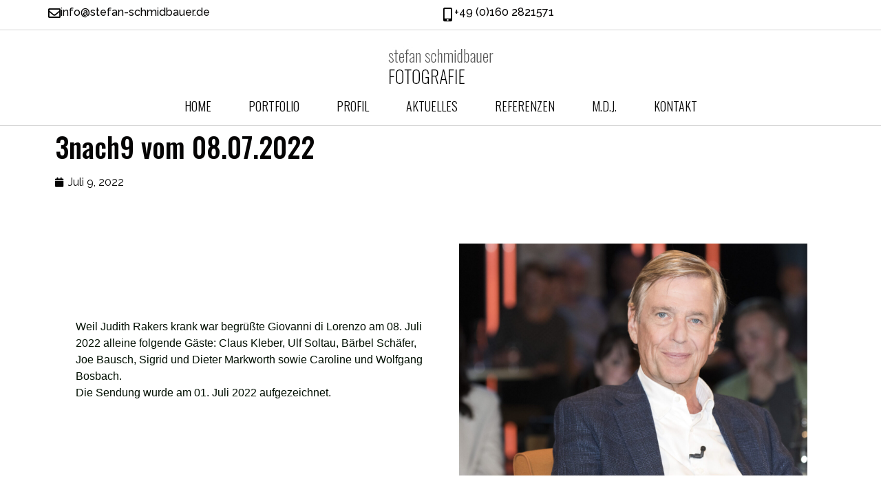

--- FILE ---
content_type: text/html; charset=UTF-8
request_url: https://stefan-schmidbauer.de/3nach9-vom-08-07-2022/
body_size: 15852
content:
<!doctype html>
<html dir="ltr" lang="de" prefix="og: https://ogp.me/ns#">
<head>
	<meta charset="UTF-8">
	<meta name="viewport" content="width=device-width, initial-scale=1">
	<link rel="profile" href="https://gmpg.org/xfn/11">
	<title>3nach9 vom 08.07.2022 | Stefan Schmidbauer - Fotografie</title>
	<style>img:is([sizes="auto" i], [sizes^="auto," i]) { contain-intrinsic-size: 3000px 1500px }</style>
	
		<!-- All in One SEO 4.8.9 - aioseo.com -->
	<meta name="robots" content="max-image-preview:large" />
	<meta name="author" content="Stefan Schmidbauer"/>
	<link rel="canonical" href="https://stefan-schmidbauer.de/3nach9-vom-08-07-2022/" />
	<meta name="generator" content="All in One SEO (AIOSEO) 4.8.9" />
		<meta property="og:locale" content="de_DE" />
		<meta property="og:site_name" content="Stefan Schmidbauer - Fotografie | Fotografie" />
		<meta property="og:type" content="article" />
		<meta property="og:title" content="3nach9 vom 08.07.2022 | Stefan Schmidbauer - Fotografie" />
		<meta property="og:url" content="https://stefan-schmidbauer.de/3nach9-vom-08-07-2022/" />
		<meta property="article:published_time" content="2022-07-09T12:58:23+00:00" />
		<meta property="article:modified_time" content="2023-03-08T15:09:05+00:00" />
		<meta name="twitter:card" content="summary" />
		<meta name="twitter:title" content="3nach9 vom 08.07.2022 | Stefan Schmidbauer - Fotografie" />
		<!-- All in One SEO -->


            <script data-no-defer="1" data-ezscrex="false" data-cfasync="false" data-pagespeed-no-defer data-cookieconsent="ignore">
                var ctPublicFunctions = {"_ajax_nonce":"2e65da2498","_rest_nonce":"6842d62b66","_ajax_url":"\/wp-admin\/admin-ajax.php","_rest_url":"https:\/\/stefan-schmidbauer.de\/wp-json\/","data__cookies_type":"none","data__ajax_type":"rest","data__bot_detector_enabled":"1","data__frontend_data_log_enabled":1,"cookiePrefix":"","wprocket_detected":false,"host_url":"stefan-schmidbauer.de","text__ee_click_to_select":"Klicke, um die gesamten Daten auszuw\u00e4hlen","text__ee_original_email":"Die vollst\u00e4ndige Adresse lautet","text__ee_got_it":"Verstanden","text__ee_blocked":"Blockiert","text__ee_cannot_connect":"Kann keine Verbindung herstellen","text__ee_cannot_decode":"Kann E-Mail nicht dekodieren. Unbekannter Grund","text__ee_email_decoder":"CleanTalk E-Mail-Decoder","text__ee_wait_for_decoding":"Die Magie ist unterwegs!","text__ee_decoding_process":"Bitte warte einen Moment, w\u00e4hrend wir die Kontaktdaten entschl\u00fcsseln."}
            </script>
        
            <script data-no-defer="1" data-ezscrex="false" data-cfasync="false" data-pagespeed-no-defer data-cookieconsent="ignore">
                var ctPublic = {"_ajax_nonce":"2e65da2498","settings__forms__check_internal":"0","settings__forms__check_external":"0","settings__forms__force_protection":"0","settings__forms__search_test":"1","settings__data__bot_detector_enabled":"1","settings__sfw__anti_crawler":0,"blog_home":"https:\/\/stefan-schmidbauer.de\/","pixel__setting":"3","pixel__enabled":true,"pixel__url":null,"data__email_check_before_post":"1","data__email_check_exist_post":"1","data__cookies_type":"none","data__key_is_ok":true,"data__visible_fields_required":true,"wl_brandname":"Anti-Spam by CleanTalk","wl_brandname_short":"CleanTalk","ct_checkjs_key":"61c54a6f22ba5c5afc70429ecc73f464597afe7343a47277236792e9b59d8842","emailEncoderPassKey":"274c6024d8cd90624a5c8b79860a9e40","bot_detector_forms_excluded":"W10=","advancedCacheExists":false,"varnishCacheExists":false,"wc_ajax_add_to_cart":false}
            </script>
        <link rel='dns-prefetch' href='//fd.cleantalk.org' />
<link rel="alternate" type="application/rss+xml" title="Stefan Schmidbauer - Fotografie &raquo; Feed" href="https://stefan-schmidbauer.de/feed/" />
		<!-- This site uses the Google Analytics by ExactMetrics plugin v8.9.0 - Using Analytics tracking - https://www.exactmetrics.com/ -->
		<!-- Note: ExactMetrics is not currently configured on this site. The site owner needs to authenticate with Google Analytics in the ExactMetrics settings panel. -->
					<!-- No tracking code set -->
				<!-- / Google Analytics by ExactMetrics -->
		<script>
window._wpemojiSettings = {"baseUrl":"https:\/\/s.w.org\/images\/core\/emoji\/16.0.1\/72x72\/","ext":".png","svgUrl":"https:\/\/s.w.org\/images\/core\/emoji\/16.0.1\/svg\/","svgExt":".svg","source":{"concatemoji":"https:\/\/stefan-schmidbauer.de\/wp-includes\/js\/wp-emoji-release.min.js?ver=6.8.3"}};
/*! This file is auto-generated */
!function(s,n){var o,i,e;function c(e){try{var t={supportTests:e,timestamp:(new Date).valueOf()};sessionStorage.setItem(o,JSON.stringify(t))}catch(e){}}function p(e,t,n){e.clearRect(0,0,e.canvas.width,e.canvas.height),e.fillText(t,0,0);var t=new Uint32Array(e.getImageData(0,0,e.canvas.width,e.canvas.height).data),a=(e.clearRect(0,0,e.canvas.width,e.canvas.height),e.fillText(n,0,0),new Uint32Array(e.getImageData(0,0,e.canvas.width,e.canvas.height).data));return t.every(function(e,t){return e===a[t]})}function u(e,t){e.clearRect(0,0,e.canvas.width,e.canvas.height),e.fillText(t,0,0);for(var n=e.getImageData(16,16,1,1),a=0;a<n.data.length;a++)if(0!==n.data[a])return!1;return!0}function f(e,t,n,a){switch(t){case"flag":return n(e,"\ud83c\udff3\ufe0f\u200d\u26a7\ufe0f","\ud83c\udff3\ufe0f\u200b\u26a7\ufe0f")?!1:!n(e,"\ud83c\udde8\ud83c\uddf6","\ud83c\udde8\u200b\ud83c\uddf6")&&!n(e,"\ud83c\udff4\udb40\udc67\udb40\udc62\udb40\udc65\udb40\udc6e\udb40\udc67\udb40\udc7f","\ud83c\udff4\u200b\udb40\udc67\u200b\udb40\udc62\u200b\udb40\udc65\u200b\udb40\udc6e\u200b\udb40\udc67\u200b\udb40\udc7f");case"emoji":return!a(e,"\ud83e\udedf")}return!1}function g(e,t,n,a){var r="undefined"!=typeof WorkerGlobalScope&&self instanceof WorkerGlobalScope?new OffscreenCanvas(300,150):s.createElement("canvas"),o=r.getContext("2d",{willReadFrequently:!0}),i=(o.textBaseline="top",o.font="600 32px Arial",{});return e.forEach(function(e){i[e]=t(o,e,n,a)}),i}function t(e){var t=s.createElement("script");t.src=e,t.defer=!0,s.head.appendChild(t)}"undefined"!=typeof Promise&&(o="wpEmojiSettingsSupports",i=["flag","emoji"],n.supports={everything:!0,everythingExceptFlag:!0},e=new Promise(function(e){s.addEventListener("DOMContentLoaded",e,{once:!0})}),new Promise(function(t){var n=function(){try{var e=JSON.parse(sessionStorage.getItem(o));if("object"==typeof e&&"number"==typeof e.timestamp&&(new Date).valueOf()<e.timestamp+604800&&"object"==typeof e.supportTests)return e.supportTests}catch(e){}return null}();if(!n){if("undefined"!=typeof Worker&&"undefined"!=typeof OffscreenCanvas&&"undefined"!=typeof URL&&URL.createObjectURL&&"undefined"!=typeof Blob)try{var e="postMessage("+g.toString()+"("+[JSON.stringify(i),f.toString(),p.toString(),u.toString()].join(",")+"));",a=new Blob([e],{type:"text/javascript"}),r=new Worker(URL.createObjectURL(a),{name:"wpTestEmojiSupports"});return void(r.onmessage=function(e){c(n=e.data),r.terminate(),t(n)})}catch(e){}c(n=g(i,f,p,u))}t(n)}).then(function(e){for(var t in e)n.supports[t]=e[t],n.supports.everything=n.supports.everything&&n.supports[t],"flag"!==t&&(n.supports.everythingExceptFlag=n.supports.everythingExceptFlag&&n.supports[t]);n.supports.everythingExceptFlag=n.supports.everythingExceptFlag&&!n.supports.flag,n.DOMReady=!1,n.readyCallback=function(){n.DOMReady=!0}}).then(function(){return e}).then(function(){var e;n.supports.everything||(n.readyCallback(),(e=n.source||{}).concatemoji?t(e.concatemoji):e.wpemoji&&e.twemoji&&(t(e.twemoji),t(e.wpemoji)))}))}((window,document),window._wpemojiSettings);
</script>

<style id='wp-emoji-styles-inline-css'>

	img.wp-smiley, img.emoji {
		display: inline !important;
		border: none !important;
		box-shadow: none !important;
		height: 1em !important;
		width: 1em !important;
		margin: 0 0.07em !important;
		vertical-align: -0.1em !important;
		background: none !important;
		padding: 0 !important;
	}
</style>
<style id='global-styles-inline-css'>
:root{--wp--preset--aspect-ratio--square: 1;--wp--preset--aspect-ratio--4-3: 4/3;--wp--preset--aspect-ratio--3-4: 3/4;--wp--preset--aspect-ratio--3-2: 3/2;--wp--preset--aspect-ratio--2-3: 2/3;--wp--preset--aspect-ratio--16-9: 16/9;--wp--preset--aspect-ratio--9-16: 9/16;--wp--preset--color--black: #000000;--wp--preset--color--cyan-bluish-gray: #abb8c3;--wp--preset--color--white: #ffffff;--wp--preset--color--pale-pink: #f78da7;--wp--preset--color--vivid-red: #cf2e2e;--wp--preset--color--luminous-vivid-orange: #ff6900;--wp--preset--color--luminous-vivid-amber: #fcb900;--wp--preset--color--light-green-cyan: #7bdcb5;--wp--preset--color--vivid-green-cyan: #00d084;--wp--preset--color--pale-cyan-blue: #8ed1fc;--wp--preset--color--vivid-cyan-blue: #0693e3;--wp--preset--color--vivid-purple: #9b51e0;--wp--preset--gradient--vivid-cyan-blue-to-vivid-purple: linear-gradient(135deg,rgba(6,147,227,1) 0%,rgb(155,81,224) 100%);--wp--preset--gradient--light-green-cyan-to-vivid-green-cyan: linear-gradient(135deg,rgb(122,220,180) 0%,rgb(0,208,130) 100%);--wp--preset--gradient--luminous-vivid-amber-to-luminous-vivid-orange: linear-gradient(135deg,rgba(252,185,0,1) 0%,rgba(255,105,0,1) 100%);--wp--preset--gradient--luminous-vivid-orange-to-vivid-red: linear-gradient(135deg,rgba(255,105,0,1) 0%,rgb(207,46,46) 100%);--wp--preset--gradient--very-light-gray-to-cyan-bluish-gray: linear-gradient(135deg,rgb(238,238,238) 0%,rgb(169,184,195) 100%);--wp--preset--gradient--cool-to-warm-spectrum: linear-gradient(135deg,rgb(74,234,220) 0%,rgb(151,120,209) 20%,rgb(207,42,186) 40%,rgb(238,44,130) 60%,rgb(251,105,98) 80%,rgb(254,248,76) 100%);--wp--preset--gradient--blush-light-purple: linear-gradient(135deg,rgb(255,206,236) 0%,rgb(152,150,240) 100%);--wp--preset--gradient--blush-bordeaux: linear-gradient(135deg,rgb(254,205,165) 0%,rgb(254,45,45) 50%,rgb(107,0,62) 100%);--wp--preset--gradient--luminous-dusk: linear-gradient(135deg,rgb(255,203,112) 0%,rgb(199,81,192) 50%,rgb(65,88,208) 100%);--wp--preset--gradient--pale-ocean: linear-gradient(135deg,rgb(255,245,203) 0%,rgb(182,227,212) 50%,rgb(51,167,181) 100%);--wp--preset--gradient--electric-grass: linear-gradient(135deg,rgb(202,248,128) 0%,rgb(113,206,126) 100%);--wp--preset--gradient--midnight: linear-gradient(135deg,rgb(2,3,129) 0%,rgb(40,116,252) 100%);--wp--preset--font-size--small: 13px;--wp--preset--font-size--medium: 20px;--wp--preset--font-size--large: 36px;--wp--preset--font-size--x-large: 42px;--wp--preset--spacing--20: 0.44rem;--wp--preset--spacing--30: 0.67rem;--wp--preset--spacing--40: 1rem;--wp--preset--spacing--50: 1.5rem;--wp--preset--spacing--60: 2.25rem;--wp--preset--spacing--70: 3.38rem;--wp--preset--spacing--80: 5.06rem;--wp--preset--shadow--natural: 6px 6px 9px rgba(0, 0, 0, 0.2);--wp--preset--shadow--deep: 12px 12px 50px rgba(0, 0, 0, 0.4);--wp--preset--shadow--sharp: 6px 6px 0px rgba(0, 0, 0, 0.2);--wp--preset--shadow--outlined: 6px 6px 0px -3px rgba(255, 255, 255, 1), 6px 6px rgba(0, 0, 0, 1);--wp--preset--shadow--crisp: 6px 6px 0px rgba(0, 0, 0, 1);}:root { --wp--style--global--content-size: 800px;--wp--style--global--wide-size: 1200px; }:where(body) { margin: 0; }.wp-site-blocks > .alignleft { float: left; margin-right: 2em; }.wp-site-blocks > .alignright { float: right; margin-left: 2em; }.wp-site-blocks > .aligncenter { justify-content: center; margin-left: auto; margin-right: auto; }:where(.wp-site-blocks) > * { margin-block-start: 24px; margin-block-end: 0; }:where(.wp-site-blocks) > :first-child { margin-block-start: 0; }:where(.wp-site-blocks) > :last-child { margin-block-end: 0; }:root { --wp--style--block-gap: 24px; }:root :where(.is-layout-flow) > :first-child{margin-block-start: 0;}:root :where(.is-layout-flow) > :last-child{margin-block-end: 0;}:root :where(.is-layout-flow) > *{margin-block-start: 24px;margin-block-end: 0;}:root :where(.is-layout-constrained) > :first-child{margin-block-start: 0;}:root :where(.is-layout-constrained) > :last-child{margin-block-end: 0;}:root :where(.is-layout-constrained) > *{margin-block-start: 24px;margin-block-end: 0;}:root :where(.is-layout-flex){gap: 24px;}:root :where(.is-layout-grid){gap: 24px;}.is-layout-flow > .alignleft{float: left;margin-inline-start: 0;margin-inline-end: 2em;}.is-layout-flow > .alignright{float: right;margin-inline-start: 2em;margin-inline-end: 0;}.is-layout-flow > .aligncenter{margin-left: auto !important;margin-right: auto !important;}.is-layout-constrained > .alignleft{float: left;margin-inline-start: 0;margin-inline-end: 2em;}.is-layout-constrained > .alignright{float: right;margin-inline-start: 2em;margin-inline-end: 0;}.is-layout-constrained > .aligncenter{margin-left: auto !important;margin-right: auto !important;}.is-layout-constrained > :where(:not(.alignleft):not(.alignright):not(.alignfull)){max-width: var(--wp--style--global--content-size);margin-left: auto !important;margin-right: auto !important;}.is-layout-constrained > .alignwide{max-width: var(--wp--style--global--wide-size);}body .is-layout-flex{display: flex;}.is-layout-flex{flex-wrap: wrap;align-items: center;}.is-layout-flex > :is(*, div){margin: 0;}body .is-layout-grid{display: grid;}.is-layout-grid > :is(*, div){margin: 0;}body{padding-top: 0px;padding-right: 0px;padding-bottom: 0px;padding-left: 0px;}a:where(:not(.wp-element-button)){text-decoration: underline;}:root :where(.wp-element-button, .wp-block-button__link){background-color: #32373c;border-width: 0;color: #fff;font-family: inherit;font-size: inherit;line-height: inherit;padding: calc(0.667em + 2px) calc(1.333em + 2px);text-decoration: none;}.has-black-color{color: var(--wp--preset--color--black) !important;}.has-cyan-bluish-gray-color{color: var(--wp--preset--color--cyan-bluish-gray) !important;}.has-white-color{color: var(--wp--preset--color--white) !important;}.has-pale-pink-color{color: var(--wp--preset--color--pale-pink) !important;}.has-vivid-red-color{color: var(--wp--preset--color--vivid-red) !important;}.has-luminous-vivid-orange-color{color: var(--wp--preset--color--luminous-vivid-orange) !important;}.has-luminous-vivid-amber-color{color: var(--wp--preset--color--luminous-vivid-amber) !important;}.has-light-green-cyan-color{color: var(--wp--preset--color--light-green-cyan) !important;}.has-vivid-green-cyan-color{color: var(--wp--preset--color--vivid-green-cyan) !important;}.has-pale-cyan-blue-color{color: var(--wp--preset--color--pale-cyan-blue) !important;}.has-vivid-cyan-blue-color{color: var(--wp--preset--color--vivid-cyan-blue) !important;}.has-vivid-purple-color{color: var(--wp--preset--color--vivid-purple) !important;}.has-black-background-color{background-color: var(--wp--preset--color--black) !important;}.has-cyan-bluish-gray-background-color{background-color: var(--wp--preset--color--cyan-bluish-gray) !important;}.has-white-background-color{background-color: var(--wp--preset--color--white) !important;}.has-pale-pink-background-color{background-color: var(--wp--preset--color--pale-pink) !important;}.has-vivid-red-background-color{background-color: var(--wp--preset--color--vivid-red) !important;}.has-luminous-vivid-orange-background-color{background-color: var(--wp--preset--color--luminous-vivid-orange) !important;}.has-luminous-vivid-amber-background-color{background-color: var(--wp--preset--color--luminous-vivid-amber) !important;}.has-light-green-cyan-background-color{background-color: var(--wp--preset--color--light-green-cyan) !important;}.has-vivid-green-cyan-background-color{background-color: var(--wp--preset--color--vivid-green-cyan) !important;}.has-pale-cyan-blue-background-color{background-color: var(--wp--preset--color--pale-cyan-blue) !important;}.has-vivid-cyan-blue-background-color{background-color: var(--wp--preset--color--vivid-cyan-blue) !important;}.has-vivid-purple-background-color{background-color: var(--wp--preset--color--vivid-purple) !important;}.has-black-border-color{border-color: var(--wp--preset--color--black) !important;}.has-cyan-bluish-gray-border-color{border-color: var(--wp--preset--color--cyan-bluish-gray) !important;}.has-white-border-color{border-color: var(--wp--preset--color--white) !important;}.has-pale-pink-border-color{border-color: var(--wp--preset--color--pale-pink) !important;}.has-vivid-red-border-color{border-color: var(--wp--preset--color--vivid-red) !important;}.has-luminous-vivid-orange-border-color{border-color: var(--wp--preset--color--luminous-vivid-orange) !important;}.has-luminous-vivid-amber-border-color{border-color: var(--wp--preset--color--luminous-vivid-amber) !important;}.has-light-green-cyan-border-color{border-color: var(--wp--preset--color--light-green-cyan) !important;}.has-vivid-green-cyan-border-color{border-color: var(--wp--preset--color--vivid-green-cyan) !important;}.has-pale-cyan-blue-border-color{border-color: var(--wp--preset--color--pale-cyan-blue) !important;}.has-vivid-cyan-blue-border-color{border-color: var(--wp--preset--color--vivid-cyan-blue) !important;}.has-vivid-purple-border-color{border-color: var(--wp--preset--color--vivid-purple) !important;}.has-vivid-cyan-blue-to-vivid-purple-gradient-background{background: var(--wp--preset--gradient--vivid-cyan-blue-to-vivid-purple) !important;}.has-light-green-cyan-to-vivid-green-cyan-gradient-background{background: var(--wp--preset--gradient--light-green-cyan-to-vivid-green-cyan) !important;}.has-luminous-vivid-amber-to-luminous-vivid-orange-gradient-background{background: var(--wp--preset--gradient--luminous-vivid-amber-to-luminous-vivid-orange) !important;}.has-luminous-vivid-orange-to-vivid-red-gradient-background{background: var(--wp--preset--gradient--luminous-vivid-orange-to-vivid-red) !important;}.has-very-light-gray-to-cyan-bluish-gray-gradient-background{background: var(--wp--preset--gradient--very-light-gray-to-cyan-bluish-gray) !important;}.has-cool-to-warm-spectrum-gradient-background{background: var(--wp--preset--gradient--cool-to-warm-spectrum) !important;}.has-blush-light-purple-gradient-background{background: var(--wp--preset--gradient--blush-light-purple) !important;}.has-blush-bordeaux-gradient-background{background: var(--wp--preset--gradient--blush-bordeaux) !important;}.has-luminous-dusk-gradient-background{background: var(--wp--preset--gradient--luminous-dusk) !important;}.has-pale-ocean-gradient-background{background: var(--wp--preset--gradient--pale-ocean) !important;}.has-electric-grass-gradient-background{background: var(--wp--preset--gradient--electric-grass) !important;}.has-midnight-gradient-background{background: var(--wp--preset--gradient--midnight) !important;}.has-small-font-size{font-size: var(--wp--preset--font-size--small) !important;}.has-medium-font-size{font-size: var(--wp--preset--font-size--medium) !important;}.has-large-font-size{font-size: var(--wp--preset--font-size--large) !important;}.has-x-large-font-size{font-size: var(--wp--preset--font-size--x-large) !important;}
:root :where(.wp-block-pullquote){font-size: 1.5em;line-height: 1.6;}
</style>
<link rel='stylesheet' id='cleantalk-public-css-css' href='https://stefan-schmidbauer.de/wp-content/plugins/cleantalk-spam-protect/css/cleantalk-public.min.css?ver=6.66_1761126407' media='all' />
<link rel='stylesheet' id='cleantalk-email-decoder-css-css' href='https://stefan-schmidbauer.de/wp-content/plugins/cleantalk-spam-protect/css/cleantalk-email-decoder.min.css?ver=6.66_1761126407' media='all' />
<link rel='stylesheet' id='contact-form-7-css' href='https://stefan-schmidbauer.de/wp-content/plugins/contact-form-7/includes/css/styles.css?ver=6.1.2' media='all' />
<link rel='stylesheet' id='cmplz-general-css' href='https://stefan-schmidbauer.de/wp-content/plugins/complianz-gdpr/assets/css/cookieblocker.min.css?ver=1761127958' media='all' />
<link rel='stylesheet' id='hello-elementor-css' href='https://stefan-schmidbauer.de/wp-content/themes/hello-elementor/assets/css/reset.css?ver=3.4.4' media='all' />
<link rel='stylesheet' id='hello-elementor-theme-style-css' href='https://stefan-schmidbauer.de/wp-content/themes/hello-elementor/assets/css/theme.css?ver=3.4.4' media='all' />
<link rel='stylesheet' id='hello-elementor-header-footer-css' href='https://stefan-schmidbauer.de/wp-content/themes/hello-elementor/assets/css/header-footer.css?ver=3.4.4' media='all' />
<link rel='stylesheet' id='elementor-frontend-css' href='https://stefan-schmidbauer.de/wp-content/plugins/elementor/assets/css/frontend.min.css?ver=3.32.5' media='all' />
<link rel='stylesheet' id='widget-icon-box-css' href='https://stefan-schmidbauer.de/wp-content/plugins/elementor/assets/css/widget-icon-box.min.css?ver=3.32.5' media='all' />
<link rel='stylesheet' id='widget-image-css' href='https://stefan-schmidbauer.de/wp-content/plugins/elementor/assets/css/widget-image.min.css?ver=3.32.5' media='all' />
<link rel='stylesheet' id='widget-nav-menu-css' href='https://stefan-schmidbauer.de/wp-content/plugins/elementor-pro/assets/css/widget-nav-menu.min.css?ver=3.32.3' media='all' />
<link rel='stylesheet' id='widget-heading-css' href='https://stefan-schmidbauer.de/wp-content/plugins/elementor/assets/css/widget-heading.min.css?ver=3.32.5' media='all' />
<link rel='stylesheet' id='widget-post-info-css' href='https://stefan-schmidbauer.de/wp-content/plugins/elementor-pro/assets/css/widget-post-info.min.css?ver=3.32.3' media='all' />
<link rel='stylesheet' id='widget-icon-list-css' href='https://stefan-schmidbauer.de/wp-content/plugins/elementor/assets/css/widget-icon-list.min.css?ver=3.32.5' media='all' />
<link rel='stylesheet' id='elementor-icons-shared-0-css' href='https://stefan-schmidbauer.de/wp-content/plugins/elementor/assets/lib/font-awesome/css/fontawesome.min.css?ver=5.15.3' media='all' />
<link rel='stylesheet' id='elementor-icons-fa-regular-css' href='https://stefan-schmidbauer.de/wp-content/plugins/elementor/assets/lib/font-awesome/css/regular.min.css?ver=5.15.3' media='all' />
<link rel='stylesheet' id='elementor-icons-fa-solid-css' href='https://stefan-schmidbauer.de/wp-content/plugins/elementor/assets/lib/font-awesome/css/solid.min.css?ver=5.15.3' media='all' />
<link rel='stylesheet' id='elementor-icons-css' href='https://stefan-schmidbauer.de/wp-content/plugins/elementor/assets/lib/eicons/css/elementor-icons.min.css?ver=5.44.0' media='all' />
<link rel='stylesheet' id='elementor-post-4616-css' href='https://stefan-schmidbauer.de/wp-content/uploads/elementor/css/post-4616.css?ver=1767839592' media='all' />
<link rel='stylesheet' id='widget-gallery-css' href='https://stefan-schmidbauer.de/wp-content/plugins/elementor-pro/assets/css/widget-gallery.min.css?ver=3.32.3' media='all' />
<link rel='stylesheet' id='elementor-gallery-css' href='https://stefan-schmidbauer.de/wp-content/plugins/elementor/assets/lib/e-gallery/css/e-gallery.min.css?ver=1.2.0' media='all' />
<link rel='stylesheet' id='e-transitions-css' href='https://stefan-schmidbauer.de/wp-content/plugins/elementor-pro/assets/css/conditionals/transitions.min.css?ver=3.32.3' media='all' />
<link rel='stylesheet' id='widget-share-buttons-css' href='https://stefan-schmidbauer.de/wp-content/plugins/elementor-pro/assets/css/widget-share-buttons.min.css?ver=3.32.3' media='all' />
<link rel='stylesheet' id='e-apple-webkit-css' href='https://stefan-schmidbauer.de/wp-content/plugins/elementor/assets/css/conditionals/apple-webkit.min.css?ver=3.32.5' media='all' />
<link rel='stylesheet' id='elementor-icons-fa-brands-css' href='https://stefan-schmidbauer.de/wp-content/plugins/elementor/assets/lib/font-awesome/css/brands.min.css?ver=5.15.3' media='all' />
<link rel='stylesheet' id='elementor-post-6347-css' href='https://stefan-schmidbauer.de/wp-content/uploads/elementor/css/post-6347.css?ver=1768091752' media='all' />
<link rel='stylesheet' id='elementor-post-5527-css' href='https://stefan-schmidbauer.de/wp-content/uploads/elementor/css/post-5527.css?ver=1767839592' media='all' />
<link rel='stylesheet' id='elementor-post-5533-css' href='https://stefan-schmidbauer.de/wp-content/uploads/elementor/css/post-5533.css?ver=1767839593' media='all' />
<link rel='stylesheet' id='elementor-post-6932-css' href='https://stefan-schmidbauer.de/wp-content/uploads/elementor/css/post-6932.css?ver=1767839593' media='all' />
<link rel='stylesheet' id='elementor-gf-roboto-css' href='https://fonts.googleapis.com/css?family=Roboto:100,100italic,200,200italic,300,300italic,400,400italic,500,500italic,600,600italic,700,700italic,800,800italic,900,900italic&#038;display=auto' media='all' />
<link rel='stylesheet' id='elementor-gf-robotoslab-css' href='https://fonts.googleapis.com/css?family=Roboto+Slab:100,100italic,200,200italic,300,300italic,400,400italic,500,500italic,600,600italic,700,700italic,800,800italic,900,900italic&#038;display=auto' media='all' />
<link rel='stylesheet' id='elementor-gf-raleway-css' href='https://fonts.googleapis.com/css?family=Raleway:100,100italic,200,200italic,300,300italic,400,400italic,500,500italic,600,600italic,700,700italic,800,800italic,900,900italic&#038;display=auto' media='all' />
<link rel='stylesheet' id='elementor-gf-oswald-css' href='https://fonts.googleapis.com/css?family=Oswald:100,100italic,200,200italic,300,300italic,400,400italic,500,500italic,600,600italic,700,700italic,800,800italic,900,900italic&#038;display=auto' media='all' />
<script src="https://stefan-schmidbauer.de/wp-content/plugins/cleantalk-spam-protect/js/apbct-public-bundle.min.js?ver=6.66_1761126407" id="apbct-public-bundle.min-js-js"></script>
<script src="https://fd.cleantalk.org/ct-bot-detector-wrapper.js?ver=6.66" id="ct_bot_detector-js" defer data-wp-strategy="defer"></script>
<script src="https://stefan-schmidbauer.de/wp-includes/js/jquery/jquery.min.js?ver=3.7.1" id="jquery-core-js"></script>
<script src="https://stefan-schmidbauer.de/wp-includes/js/jquery/jquery-migrate.min.js?ver=3.4.1" id="jquery-migrate-js"></script>
<link rel="https://api.w.org/" href="https://stefan-schmidbauer.de/wp-json/" /><link rel="alternate" title="JSON" type="application/json" href="https://stefan-schmidbauer.de/wp-json/wp/v2/posts/6347" /><link rel="EditURI" type="application/rsd+xml" title="RSD" href="https://stefan-schmidbauer.de/xmlrpc.php?rsd" />
<meta name="generator" content="WordPress 6.8.3" />
<link rel='shortlink' href='https://stefan-schmidbauer.de/?p=6347' />
<link rel="alternate" title="oEmbed (JSON)" type="application/json+oembed" href="https://stefan-schmidbauer.de/wp-json/oembed/1.0/embed?url=https%3A%2F%2Fstefan-schmidbauer.de%2F3nach9-vom-08-07-2022%2F" />
<link rel="alternate" title="oEmbed (XML)" type="text/xml+oembed" href="https://stefan-schmidbauer.de/wp-json/oembed/1.0/embed?url=https%3A%2F%2Fstefan-schmidbauer.de%2F3nach9-vom-08-07-2022%2F&#038;format=xml" />
			<style>.cmplz-hidden {
					display: none !important;
				}</style><meta name="generator" content="Elementor 3.32.5; features: additional_custom_breakpoints; settings: css_print_method-external, google_font-enabled, font_display-auto">
			<style>
				.e-con.e-parent:nth-of-type(n+4):not(.e-lazyloaded):not(.e-no-lazyload),
				.e-con.e-parent:nth-of-type(n+4):not(.e-lazyloaded):not(.e-no-lazyload) * {
					background-image: none !important;
				}
				@media screen and (max-height: 1024px) {
					.e-con.e-parent:nth-of-type(n+3):not(.e-lazyloaded):not(.e-no-lazyload),
					.e-con.e-parent:nth-of-type(n+3):not(.e-lazyloaded):not(.e-no-lazyload) * {
						background-image: none !important;
					}
				}
				@media screen and (max-height: 640px) {
					.e-con.e-parent:nth-of-type(n+2):not(.e-lazyloaded):not(.e-no-lazyload),
					.e-con.e-parent:nth-of-type(n+2):not(.e-lazyloaded):not(.e-no-lazyload) * {
						background-image: none !important;
					}
				}
			</style>
			<meta name="generator" content="Powered by Slider Revolution 6.7.34 - responsive, Mobile-Friendly Slider Plugin for WordPress with comfortable drag and drop interface." />
<link rel="icon" href="https://stefan-schmidbauer.de/wp-content/uploads/2020/05/cropped-technology-32x32.png" sizes="32x32" />
<link rel="icon" href="https://stefan-schmidbauer.de/wp-content/uploads/2020/05/cropped-technology-192x192.png" sizes="192x192" />
<link rel="apple-touch-icon" href="https://stefan-schmidbauer.de/wp-content/uploads/2020/05/cropped-technology-180x180.png" />
<meta name="msapplication-TileImage" content="https://stefan-schmidbauer.de/wp-content/uploads/2020/05/cropped-technology-270x270.png" />
<script>function setREVStartSize(e){
			//window.requestAnimationFrame(function() {
				window.RSIW = window.RSIW===undefined ? window.innerWidth : window.RSIW;
				window.RSIH = window.RSIH===undefined ? window.innerHeight : window.RSIH;
				try {
					var pw = document.getElementById(e.c).parentNode.offsetWidth,
						newh;
					pw = pw===0 || isNaN(pw) || (e.l=="fullwidth" || e.layout=="fullwidth") ? window.RSIW : pw;
					e.tabw = e.tabw===undefined ? 0 : parseInt(e.tabw);
					e.thumbw = e.thumbw===undefined ? 0 : parseInt(e.thumbw);
					e.tabh = e.tabh===undefined ? 0 : parseInt(e.tabh);
					e.thumbh = e.thumbh===undefined ? 0 : parseInt(e.thumbh);
					e.tabhide = e.tabhide===undefined ? 0 : parseInt(e.tabhide);
					e.thumbhide = e.thumbhide===undefined ? 0 : parseInt(e.thumbhide);
					e.mh = e.mh===undefined || e.mh=="" || e.mh==="auto" ? 0 : parseInt(e.mh,0);
					if(e.layout==="fullscreen" || e.l==="fullscreen")
						newh = Math.max(e.mh,window.RSIH);
					else{
						e.gw = Array.isArray(e.gw) ? e.gw : [e.gw];
						for (var i in e.rl) if (e.gw[i]===undefined || e.gw[i]===0) e.gw[i] = e.gw[i-1];
						e.gh = e.el===undefined || e.el==="" || (Array.isArray(e.el) && e.el.length==0)? e.gh : e.el;
						e.gh = Array.isArray(e.gh) ? e.gh : [e.gh];
						for (var i in e.rl) if (e.gh[i]===undefined || e.gh[i]===0) e.gh[i] = e.gh[i-1];
											
						var nl = new Array(e.rl.length),
							ix = 0,
							sl;
						e.tabw = e.tabhide>=pw ? 0 : e.tabw;
						e.thumbw = e.thumbhide>=pw ? 0 : e.thumbw;
						e.tabh = e.tabhide>=pw ? 0 : e.tabh;
						e.thumbh = e.thumbhide>=pw ? 0 : e.thumbh;
						for (var i in e.rl) nl[i] = e.rl[i]<window.RSIW ? 0 : e.rl[i];
						sl = nl[0];
						for (var i in nl) if (sl>nl[i] && nl[i]>0) { sl = nl[i]; ix=i;}
						var m = pw>(e.gw[ix]+e.tabw+e.thumbw) ? 1 : (pw-(e.tabw+e.thumbw)) / (e.gw[ix]);
						newh =  (e.gh[ix] * m) + (e.tabh + e.thumbh);
					}
					var el = document.getElementById(e.c);
					if (el!==null && el) el.style.height = newh+"px";
					el = document.getElementById(e.c+"_wrapper");
					if (el!==null && el) {
						el.style.height = newh+"px";
						el.style.display = "block";
					}
				} catch(e){
					console.log("Failure at Presize of Slider:" + e)
				}
			//});
		  };</script>
</head>
<body class="wp-singular post-template post-template-elementor_theme single single-post postid-6347 single-format-standard wp-embed-responsive wp-theme-hello-elementor hello-elementor-default elementor-default elementor-kit-4616 elementor-page elementor-page-6347 elementor-page-5593 elementor-page-6932">


<a class="skip-link screen-reader-text" href="#content">Zum Inhalt springen</a>

		<header data-elementor-type="header" data-elementor-id="5527" class="elementor elementor-5527 elementor-location-header" data-elementor-post-type="elementor_library">
					<header class="elementor-section elementor-top-section elementor-element elementor-element-2715ec53 elementor-section-content-middle elementor-hidden-phone elementor-section-boxed elementor-section-height-default elementor-section-height-default" data-id="2715ec53" data-element_type="section" data-settings="{&quot;background_background&quot;:&quot;classic&quot;}">
						<div class="elementor-container elementor-column-gap-no">
					<div class="elementor-column elementor-col-50 elementor-top-column elementor-element elementor-element-502faae" data-id="502faae" data-element_type="column">
			<div class="elementor-widget-wrap elementor-element-populated">
						<div class="elementor-element elementor-element-df4acd3 elementor-position-left elementor-view-default elementor-mobile-position-top elementor-widget elementor-widget-icon-box" data-id="df4acd3" data-element_type="widget" data-widget_type="icon-box.default">
				<div class="elementor-widget-container">
							<div class="elementor-icon-box-wrapper">

						<div class="elementor-icon-box-icon">
				<a href="mailto:info@stefan-schmidbauer.de" class="elementor-icon" tabindex="-1" aria-label="Info@stefan-schmidbauer.de">
				<i aria-hidden="true" class="far fa-envelope"></i>				</a>
			</div>
			
						<div class="elementor-icon-box-content">

									<h6 class="elementor-icon-box-title">
						<a href="mailto:info@stefan-schmidbauer.de" >
							Info@stefan-schmidbauer.de						</a>
					</h6>
				
				
			</div>
			
		</div>
						</div>
				</div>
					</div>
		</div>
				<div class="elementor-column elementor-col-50 elementor-top-column elementor-element elementor-element-2f998f8" data-id="2f998f8" data-element_type="column">
			<div class="elementor-widget-wrap elementor-element-populated">
						<div class="elementor-element elementor-element-27ed976 elementor-position-left elementor-view-default elementor-mobile-position-top elementor-widget elementor-widget-icon-box" data-id="27ed976" data-element_type="widget" data-widget_type="icon-box.default">
				<div class="elementor-widget-container">
							<div class="elementor-icon-box-wrapper">

						<div class="elementor-icon-box-icon">
				<a href="tel:+491602821571" class="elementor-icon" tabindex="-1" aria-label="+49 (0)160 2821571">
				<i aria-hidden="true" class="fas fa-mobile-alt"></i>				</a>
			</div>
			
						<div class="elementor-icon-box-content">

									<h6 class="elementor-icon-box-title">
						<a href="tel:+491602821571" >
							+49 (0)160 2821571						</a>
					</h6>
				
				
			</div>
			
		</div>
						</div>
				</div>
					</div>
		</div>
					</div>
		</header>
				<header class="elementor-section elementor-top-section elementor-element elementor-element-da7f3a1 elementor-section-full_width elementor-section-content-middle elementor-section-stretched elementor-section-height-default elementor-section-height-default" data-id="da7f3a1" data-element_type="section" data-settings="{&quot;background_background&quot;:&quot;classic&quot;,&quot;stretch_section&quot;:&quot;section-stretched&quot;}">
						<div class="elementor-container elementor-column-gap-no">
					<div class="elementor-column elementor-col-100 elementor-top-column elementor-element elementor-element-bf8736f" data-id="bf8736f" data-element_type="column">
			<div class="elementor-widget-wrap elementor-element-populated">
						<section class="elementor-section elementor-inner-section elementor-element elementor-element-e797752 elementor-section-boxed elementor-section-height-default elementor-section-height-default" data-id="e797752" data-element_type="section">
						<div class="elementor-container elementor-column-gap-no">
					<div class="elementor-column elementor-col-33 elementor-inner-column elementor-element elementor-element-7a6ac7a" data-id="7a6ac7a" data-element_type="column">
			<div class="elementor-widget-wrap">
							</div>
		</div>
				<div class="elementor-column elementor-col-33 elementor-inner-column elementor-element elementor-element-ecee39b" data-id="ecee39b" data-element_type="column">
			<div class="elementor-widget-wrap elementor-element-populated">
						<div class="elementor-element elementor-element-a483b1e elementor-widget elementor-widget-image" data-id="a483b1e" data-element_type="widget" data-widget_type="image.default">
				<div class="elementor-widget-container">
																<a href="https://stefan-schmidbauer.de/">
							<img width="176" height="64" src="https://stefan-schmidbauer.de/wp-content/uploads/2021/07/Logo-stefan-schmidbauer-FOTOGRAFIE-1.jpg" class="attachment-full size-full wp-image-5992" alt="" />								</a>
															</div>
				</div>
					</div>
		</div>
				<div class="elementor-column elementor-col-33 elementor-inner-column elementor-element elementor-element-4bef99a" data-id="4bef99a" data-element_type="column">
			<div class="elementor-widget-wrap">
							</div>
		</div>
					</div>
		</section>
				<div class="elementor-element elementor-element-67dc0d3 elementor-nav-menu__align-center elementor-nav-menu--dropdown-tablet elementor-nav-menu__text-align-aside elementor-nav-menu--toggle elementor-nav-menu--burger elementor-widget elementor-widget-nav-menu" data-id="67dc0d3" data-element_type="widget" data-settings="{&quot;layout&quot;:&quot;horizontal&quot;,&quot;submenu_icon&quot;:{&quot;value&quot;:&quot;&lt;i class=\&quot;fas fa-caret-down\&quot; aria-hidden=\&quot;true\&quot;&gt;&lt;\/i&gt;&quot;,&quot;library&quot;:&quot;fa-solid&quot;},&quot;toggle&quot;:&quot;burger&quot;}" data-widget_type="nav-menu.default">
				<div class="elementor-widget-container">
								<nav aria-label="Menü" class="elementor-nav-menu--main elementor-nav-menu__container elementor-nav-menu--layout-horizontal e--pointer-none">
				<ul id="menu-1-67dc0d3" class="elementor-nav-menu"><li class="menu-item menu-item-type-custom menu-item-object-custom menu-item-home menu-item-4511"><a href="https://stefan-schmidbauer.de/" class="elementor-item">HOME</a></li>
<li class="menu-item menu-item-type-custom menu-item-object-custom menu-item-has-children menu-item-4411"><a href="https://stefan-schmidbauer.de/portfolio2021/" class="elementor-item">PORTFOLIO</a>
<ul class="sub-menu elementor-nav-menu--dropdown">
	<li class="menu-item menu-item-type-post_type menu-item-object-page menu-item-6981"><a href="https://stefan-schmidbauer.de/corporate/" class="elementor-sub-item">Corporate</a></li>
	<li class="menu-item menu-item-type-post_type menu-item-object-page menu-item-7007"><a href="https://stefan-schmidbauer.de/portrait/" class="elementor-sub-item">Portrait</a></li>
	<li class="menu-item menu-item-type-post_type menu-item-object-page menu-item-6994"><a href="https://stefan-schmidbauer.de/presse-pr/" class="elementor-sub-item">Presse/PR</a></li>
	<li class="menu-item menu-item-type-post_type menu-item-object-page menu-item-7016"><a href="https://stefan-schmidbauer.de/produkt/" class="elementor-sub-item">Produkt</a></li>
	<li class="menu-item menu-item-type-post_type menu-item-object-page menu-item-7023"><a href="https://stefan-schmidbauer.de/kunst-katalog/" class="elementor-sub-item">Kunst/Katalog</a></li>
	<li class="menu-item menu-item-type-post_type menu-item-object-page menu-item-7080"><a href="https://stefan-schmidbauer.de/kunsthandwerk/" class="elementor-sub-item">Kunsthandwerk</a></li>
	<li class="menu-item menu-item-type-post_type menu-item-object-page menu-item-7035"><a href="https://stefan-schmidbauer.de/stadt-land-fluss/" class="elementor-sub-item">Stadt, Land, Fluss</a></li>
	<li class="menu-item menu-item-type-post_type menu-item-object-page menu-item-7042"><a href="https://stefan-schmidbauer.de/freie-projekte/" class="elementor-sub-item">Freie Projekte</a></li>
	<li class="menu-item menu-item-type-custom menu-item-object-custom menu-item-5136"><a href="https://stefan-schmidbauer.de/video-film/" class="elementor-sub-item">Video &#038; Film</a></li>
</ul>
</li>
<li class="menu-item menu-item-type-custom menu-item-object-custom menu-item-4412"><a href="https://stefan-schmidbauer.de/ueber-mich/" class="elementor-item">PROFIL</a></li>
<li class="menu-item menu-item-type-custom menu-item-object-custom menu-item-4417"><a href="https://stefan-schmidbauer.de/aktuelles/" class="elementor-item">AKTUELLES</a></li>
<li class="menu-item menu-item-type-custom menu-item-object-custom menu-item-5179"><a href="https://stefan-schmidbauer.de/referenzen/" class="elementor-item">REFERENZEN</a></li>
<li class="menu-item menu-item-type-custom menu-item-object-custom menu-item-5283"><a href="https://stefan-schmidbauer.de/mitarbeiter-des-jahres/" class="elementor-item">M.d.J.</a></li>
<li class="menu-item menu-item-type-custom menu-item-object-custom menu-item-4413"><a href="https://stefan-schmidbauer.de/kontaktinformationen/" class="elementor-item">KONTAKT</a></li>
</ul>			</nav>
					<div class="elementor-menu-toggle" role="button" tabindex="0" aria-label="Menü Umschalter" aria-expanded="false">
			<i aria-hidden="true" role="presentation" class="elementor-menu-toggle__icon--open eicon-menu-bar"></i><i aria-hidden="true" role="presentation" class="elementor-menu-toggle__icon--close eicon-close"></i>		</div>
					<nav class="elementor-nav-menu--dropdown elementor-nav-menu__container" aria-hidden="true">
				<ul id="menu-2-67dc0d3" class="elementor-nav-menu"><li class="menu-item menu-item-type-custom menu-item-object-custom menu-item-home menu-item-4511"><a href="https://stefan-schmidbauer.de/" class="elementor-item" tabindex="-1">HOME</a></li>
<li class="menu-item menu-item-type-custom menu-item-object-custom menu-item-has-children menu-item-4411"><a href="https://stefan-schmidbauer.de/portfolio2021/" class="elementor-item" tabindex="-1">PORTFOLIO</a>
<ul class="sub-menu elementor-nav-menu--dropdown">
	<li class="menu-item menu-item-type-post_type menu-item-object-page menu-item-6981"><a href="https://stefan-schmidbauer.de/corporate/" class="elementor-sub-item" tabindex="-1">Corporate</a></li>
	<li class="menu-item menu-item-type-post_type menu-item-object-page menu-item-7007"><a href="https://stefan-schmidbauer.de/portrait/" class="elementor-sub-item" tabindex="-1">Portrait</a></li>
	<li class="menu-item menu-item-type-post_type menu-item-object-page menu-item-6994"><a href="https://stefan-schmidbauer.de/presse-pr/" class="elementor-sub-item" tabindex="-1">Presse/PR</a></li>
	<li class="menu-item menu-item-type-post_type menu-item-object-page menu-item-7016"><a href="https://stefan-schmidbauer.de/produkt/" class="elementor-sub-item" tabindex="-1">Produkt</a></li>
	<li class="menu-item menu-item-type-post_type menu-item-object-page menu-item-7023"><a href="https://stefan-schmidbauer.de/kunst-katalog/" class="elementor-sub-item" tabindex="-1">Kunst/Katalog</a></li>
	<li class="menu-item menu-item-type-post_type menu-item-object-page menu-item-7080"><a href="https://stefan-schmidbauer.de/kunsthandwerk/" class="elementor-sub-item" tabindex="-1">Kunsthandwerk</a></li>
	<li class="menu-item menu-item-type-post_type menu-item-object-page menu-item-7035"><a href="https://stefan-schmidbauer.de/stadt-land-fluss/" class="elementor-sub-item" tabindex="-1">Stadt, Land, Fluss</a></li>
	<li class="menu-item menu-item-type-post_type menu-item-object-page menu-item-7042"><a href="https://stefan-schmidbauer.de/freie-projekte/" class="elementor-sub-item" tabindex="-1">Freie Projekte</a></li>
	<li class="menu-item menu-item-type-custom menu-item-object-custom menu-item-5136"><a href="https://stefan-schmidbauer.de/video-film/" class="elementor-sub-item" tabindex="-1">Video &#038; Film</a></li>
</ul>
</li>
<li class="menu-item menu-item-type-custom menu-item-object-custom menu-item-4412"><a href="https://stefan-schmidbauer.de/ueber-mich/" class="elementor-item" tabindex="-1">PROFIL</a></li>
<li class="menu-item menu-item-type-custom menu-item-object-custom menu-item-4417"><a href="https://stefan-schmidbauer.de/aktuelles/" class="elementor-item" tabindex="-1">AKTUELLES</a></li>
<li class="menu-item menu-item-type-custom menu-item-object-custom menu-item-5179"><a href="https://stefan-schmidbauer.de/referenzen/" class="elementor-item" tabindex="-1">REFERENZEN</a></li>
<li class="menu-item menu-item-type-custom menu-item-object-custom menu-item-5283"><a href="https://stefan-schmidbauer.de/mitarbeiter-des-jahres/" class="elementor-item" tabindex="-1">M.d.J.</a></li>
<li class="menu-item menu-item-type-custom menu-item-object-custom menu-item-4413"><a href="https://stefan-schmidbauer.de/kontaktinformationen/" class="elementor-item" tabindex="-1">KONTAKT</a></li>
</ul>			</nav>
						</div>
				</div>
					</div>
		</div>
					</div>
		</header>
				</header>
				<div data-elementor-type="single-post" data-elementor-id="6932" class="elementor elementor-6932 elementor-location-single post-6347 post type-post status-publish format-standard has-post-thumbnail hentry category-allgemeines" data-elementor-post-type="elementor_library">
					<section class="elementor-section elementor-top-section elementor-element elementor-element-d343914 elementor-section-boxed elementor-section-height-default elementor-section-height-default" data-id="d343914" data-element_type="section">
						<div class="elementor-container elementor-column-gap-default">
					<div class="elementor-column elementor-col-100 elementor-top-column elementor-element elementor-element-1a5b443" data-id="1a5b443" data-element_type="column">
			<div class="elementor-widget-wrap elementor-element-populated">
						<div class="elementor-element elementor-element-d1be6d0 elementor-widget elementor-widget-theme-post-title elementor-page-title elementor-widget-heading" data-id="d1be6d0" data-element_type="widget" data-widget_type="theme-post-title.default">
				<div class="elementor-widget-container">
					<h1 class="elementor-heading-title elementor-size-default">3nach9 vom 08.07.2022</h1>				</div>
				</div>
				<div class="elementor-element elementor-element-0f2702b elementor-widget elementor-widget-post-info" data-id="0f2702b" data-element_type="widget" data-widget_type="post-info.default">
				<div class="elementor-widget-container">
							<ul class="elementor-inline-items elementor-icon-list-items elementor-post-info">
								<li class="elementor-icon-list-item elementor-repeater-item-969c81e elementor-inline-item" itemprop="datePublished">
						<a href="https://stefan-schmidbauer.de/2022/07/09/">
											<span class="elementor-icon-list-icon">
								<i aria-hidden="true" class="fas fa-calendar"></i>							</span>
									<span class="elementor-icon-list-text elementor-post-info__item elementor-post-info__item--type-date">
										<time>Juli 9, 2022</time>					</span>
									</a>
				</li>
				</ul>
						</div>
				</div>
					</div>
		</div>
					</div>
		</section>
				<section class="elementor-section elementor-top-section elementor-element elementor-element-77c4e3d elementor-section-boxed elementor-section-height-default elementor-section-height-default" data-id="77c4e3d" data-element_type="section">
						<div class="elementor-container elementor-column-gap-default">
					<div class="elementor-column elementor-col-100 elementor-top-column elementor-element elementor-element-0f87bd5" data-id="0f87bd5" data-element_type="column">
			<div class="elementor-widget-wrap elementor-element-populated">
						<div class="elementor-element elementor-element-60c6349 elementor-widget elementor-widget-theme-post-content" data-id="60c6349" data-element_type="widget" data-widget_type="theme-post-content.default">
				<div class="elementor-widget-container">
							<div data-elementor-type="wp-post" data-elementor-id="6347" class="elementor elementor-6347" data-elementor-post-type="post">
						<section class="elementor-section elementor-top-section elementor-element elementor-element-fdad4f3 elementor-section-boxed elementor-section-height-default elementor-section-height-default" data-id="fdad4f3" data-element_type="section">
						<div class="elementor-container elementor-column-gap-default">
					<div class="elementor-column elementor-col-50 elementor-top-column elementor-element elementor-element-b854bb3" data-id="b854bb3" data-element_type="column">
			<div class="elementor-widget-wrap elementor-element-populated">
						<div class="elementor-element elementor-element-d973745 elementor-widget elementor-widget-text-editor" data-id="d973745" data-element_type="widget" data-widget_type="text-editor.default">
				<div class="elementor-widget-container">
									<p style="margin: 0cm 0cm 0.0001pt; font-size: 12pt; font-family: Cambria,;"><span style="font-family: Arial;">Weil Judith Rakers krank war begrüßte Giovanni di Lorenzo am 08. Juli 2022 alleine folgende Gäste: Claus Kleber, Ulf Soltau, Bärbel Schäfer, Joe Bausch, Sigrid und Dieter Markworth sowie Caroline und Wolfgang Bosbach.</span></p><p style="margin: 0cm 0cm 0.0001pt; font-size: 12pt; font-family: Cambria,;"><span style="font-family: Arial;">Die Sendung wurde am 01. Juli 2022 aufgezeichnet.</span></p>								</div>
				</div>
					</div>
		</div>
				<div class="elementor-column elementor-col-50 elementor-top-column elementor-element elementor-element-a192e45" data-id="a192e45" data-element_type="column">
			<div class="elementor-widget-wrap elementor-element-populated">
						<div class="elementor-element elementor-element-78cd70b elementor-widget elementor-widget-image" data-id="78cd70b" data-element_type="widget" data-widget_type="image.default">
				<div class="elementor-widget-container">
															<img fetchpriority="high" fetchpriority="high" decoding="async" width="1920" height="1320" src="https://stefan-schmidbauer.de/wp-content/uploads/2022/07/2022.07.06_3nach9_32x22cm_STS2085.jpg" class="attachment-full size-full wp-image-6351" alt="" srcset="https://stefan-schmidbauer.de/wp-content/uploads/2022/07/2022.07.06_3nach9_32x22cm_STS2085.jpg 1920w, https://stefan-schmidbauer.de/wp-content/uploads/2022/07/2022.07.06_3nach9_32x22cm_STS2085-300x206.jpg 300w, https://stefan-schmidbauer.de/wp-content/uploads/2022/07/2022.07.06_3nach9_32x22cm_STS2085-1024x704.jpg 1024w, https://stefan-schmidbauer.de/wp-content/uploads/2022/07/2022.07.06_3nach9_32x22cm_STS2085-768x528.jpg 768w, https://stefan-schmidbauer.de/wp-content/uploads/2022/07/2022.07.06_3nach9_32x22cm_STS2085-1536x1056.jpg 1536w, https://stefan-schmidbauer.de/wp-content/uploads/2022/07/2022.07.06_3nach9_32x22cm_STS2085-705x485.jpg 705w" sizes="(max-width: 1920px) 100vw, 1920px" />															</div>
				</div>
					</div>
		</div>
					</div>
		</section>
				<section class="elementor-section elementor-top-section elementor-element elementor-element-69a851b elementor-section-boxed elementor-section-height-default elementor-section-height-default" data-id="69a851b" data-element_type="section">
						<div class="elementor-container elementor-column-gap-default">
					<div class="elementor-column elementor-col-100 elementor-top-column elementor-element elementor-element-d9b33e7" data-id="d9b33e7" data-element_type="column">
			<div class="elementor-widget-wrap elementor-element-populated">
						<div class="elementor-element elementor-element-886622f elementor-widget elementor-widget-gallery" data-id="886622f" data-element_type="widget" data-settings="{&quot;columns&quot;:2,&quot;lazyload&quot;:&quot;yes&quot;,&quot;gallery_layout&quot;:&quot;grid&quot;,&quot;columns_tablet&quot;:2,&quot;columns_mobile&quot;:1,&quot;gap&quot;:{&quot;unit&quot;:&quot;px&quot;,&quot;size&quot;:10,&quot;sizes&quot;:[]},&quot;gap_tablet&quot;:{&quot;unit&quot;:&quot;px&quot;,&quot;size&quot;:10,&quot;sizes&quot;:[]},&quot;gap_mobile&quot;:{&quot;unit&quot;:&quot;px&quot;,&quot;size&quot;:10,&quot;sizes&quot;:[]},&quot;aspect_ratio&quot;:&quot;3:2&quot;,&quot;content_hover_animation&quot;:&quot;fade-in&quot;}" data-widget_type="gallery.default">
				<div class="elementor-widget-container">
							<div class="elementor-gallery__container">
							<div class="e-gallery-item elementor-gallery-item elementor-animated-content">
					<div class="e-gallery-image elementor-gallery-item__image" data-thumbnail="https://stefan-schmidbauer.de/wp-content/uploads/2022/07/2022.07.06_3nach9_32x22cm_STS2078.jpg" data-width="1920" data-height="1320" aria-label="" role="img" ></div>
														</div>
							<div class="e-gallery-item elementor-gallery-item elementor-animated-content">
					<div class="e-gallery-image elementor-gallery-item__image" data-thumbnail="https://stefan-schmidbauer.de/wp-content/uploads/2022/07/2022.07.06_3nach9_32x22cm_STS2080.jpg" data-width="1920" data-height="1320" aria-label="" role="img" ></div>
														</div>
							<div class="e-gallery-item elementor-gallery-item elementor-animated-content">
					<div class="e-gallery-image elementor-gallery-item__image" data-thumbnail="https://stefan-schmidbauer.de/wp-content/uploads/2022/07/2022.07.06_3nach9_32x22cm_STS2086.jpg" data-width="1920" data-height="1320" aria-label="" role="img" ></div>
														</div>
							<div class="e-gallery-item elementor-gallery-item elementor-animated-content">
					<div class="e-gallery-image elementor-gallery-item__image" data-thumbnail="https://stefan-schmidbauer.de/wp-content/uploads/2022/07/2022.07.06_3nach9_32x22cm_STS2083.jpg" data-width="1920" data-height="1320" aria-label="" role="img" ></div>
														</div>
							<div class="e-gallery-item elementor-gallery-item elementor-animated-content">
					<div class="e-gallery-image elementor-gallery-item__image" data-thumbnail="https://stefan-schmidbauer.de/wp-content/uploads/2022/07/2022.07.06_3nach9_32x22cm_STS2088.jpg" data-width="1920" data-height="1320" aria-label="" role="img" ></div>
														</div>
							<div class="e-gallery-item elementor-gallery-item elementor-animated-content">
					<div class="e-gallery-image elementor-gallery-item__image" data-thumbnail="https://stefan-schmidbauer.de/wp-content/uploads/2022/07/2022.07.06_3nach9_32x22cm_STS2090.jpg" data-width="1920" data-height="1320" aria-label="" role="img" ></div>
														</div>
					</div>
					</div>
				</div>
					</div>
		</div>
					</div>
		</section>
				<section class="elementor-section elementor-top-section elementor-element elementor-element-71fea2f elementor-section-boxed elementor-section-height-default elementor-section-height-default" data-id="71fea2f" data-element_type="section">
						<div class="elementor-container elementor-column-gap-default">
					<div class="elementor-column elementor-col-100 elementor-top-column elementor-element elementor-element-50a1ab3" data-id="50a1ab3" data-element_type="column">
			<div class="elementor-widget-wrap elementor-element-populated">
						<div class="elementor-element elementor-element-e367e6d elementor-share-buttons--view-icon elementor-grid-tablet-3 elementor-grid-mobile-5 elementor-share-buttons--skin-minimal elementor-share-buttons--shape-circle elementor-share-buttons--color-custom elementor-grid-0 elementor-widget elementor-widget-share-buttons" data-id="e367e6d" data-element_type="widget" data-widget_type="share-buttons.default">
				<div class="elementor-widget-container">
							<div class="elementor-grid" role="list">
								<div class="elementor-grid-item" role="listitem">
						<div class="elementor-share-btn elementor-share-btn_facebook" role="button" tabindex="0" aria-label="" role=">
															<span class="elementor-share-btn__icon">
								<i class="fab fa-facebook" aria-hidden="true"></i>							</span>
																				</div>
					</div>
									<div class="elementor-grid-item" role="listitem">
						<div class="elementor-share-btn elementor-share-btn_twitter" role="button" tabindex="0" aria-label="" role=">
															<span class="elementor-share-btn__icon">
								<i class="fab fa-twitter" aria-hidden="true"></i>							</span>
																				</div>
					</div>
									<div class="elementor-grid-item" role="listitem">
						<div class="elementor-share-btn elementor-share-btn_linkedin" role="button" tabindex="0" aria-label="" role=">
															<span class="elementor-share-btn__icon">
								<i class="fab fa-linkedin" aria-hidden="true"></i>							</span>
																				</div>
					</div>
									<div class="elementor-grid-item" role="listitem">
						<div class="elementor-share-btn elementor-share-btn_email" role="button" tabindex="0" aria-label="" role=">
															<span class="elementor-share-btn__icon">
								<i class="fas fa-envelope" aria-hidden="true"></i>							</span>
																				</div>
					</div>
									<div class="elementor-grid-item" role="listitem">
						<div class="elementor-share-btn elementor-share-btn_telegram" role="button" tabindex="0" aria-label="" role=">
															<span class="elementor-share-btn__icon">
								<i class="fab fa-telegram" aria-hidden="true"></i>							</span>
																				</div>
					</div>
									<div class="elementor-grid-item" role="listitem">
						<div class="elementor-share-btn elementor-share-btn_whatsapp" role="button" tabindex="0" aria-label="" role=">
															<span class="elementor-share-btn__icon">
								<i class="fab fa-whatsapp" aria-hidden="true"></i>							</span>
																				</div>
					</div>
						</div>
						</div>
				</div>
					</div>
		</div>
					</div>
		</section>
				</div>
						</div>
				</div>
					</div>
		</div>
					</div>
		</section>
				</div>
				<footer data-elementor-type="footer" data-elementor-id="5533" class="elementor elementor-5533 elementor-location-footer" data-elementor-post-type="elementor_library">
					<section class="elementor-section elementor-top-section elementor-element elementor-element-2ab4819 elementor-section-stretched elementor-section-boxed elementor-section-height-default elementor-section-height-default" data-id="2ab4819" data-element_type="section" data-settings="{&quot;stretch_section&quot;:&quot;section-stretched&quot;}">
						<div class="elementor-container elementor-column-gap-default">
					<div class="elementor-column elementor-col-50 elementor-top-column elementor-element elementor-element-14e2edb" data-id="14e2edb" data-element_type="column">
			<div class="elementor-widget-wrap elementor-element-populated">
						<div class="elementor-element elementor-element-f6cd36a elementor-widget elementor-widget-heading" data-id="f6cd36a" data-element_type="widget" data-widget_type="heading.default">
				<div class="elementor-widget-container">
					<h5 class="elementor-heading-title elementor-size-default">Kontakt</h5>				</div>
				</div>
				<div class="elementor-element elementor-element-6f850e8 elementor-widget elementor-widget-text-editor" data-id="6f850e8" data-element_type="widget" data-widget_type="text-editor.default">
				<div class="elementor-widget-container">
									<p>stefan schmidbauer<br />FOTOGRAFIE<br />buchtstr. 12<br />28195 bremen</p><p><a href="tel:+494213339741">telefon +49 (0)421 3339741</a><br /><a href="tel:+491602821571">mobil +49 (0)160 2821571</a><br /><a href="mailto:in**@****************er.de" data-original-string="EuPMwIl6+9G6bAR3xKck8A==51bzRloiLRxmU1P21WmpvDJmfjVtU+pqNIeqv4g0doea44=" title="Dieser Kontakt wurde von Anti-Spam by CleanTalk verschlüsselt. Klicken Sie hier, um ihn zu entschlüsseln. Um die Entschlüsselung abzuschließen, stellen Sie sicher, dass JavaScript in Ihrem Browser aktiviert ist.">e-mail: <span 
                data-original-string='YWZq+oP2BuZhjSKEIftOfA==51bMAGP2H0ewnMHn8Z1a4VBwuaaN5XuureS5QaoHVqSmSs='
                class='apbct-email-encoder'
                title='Dieser Kontakt wurde von Anti-Spam by CleanTalk verschlüsselt. Klicken Sie hier, um ihn zu entschlüsseln. Um die Entschlüsselung abzuschließen, stellen Sie sicher, dass JavaScript in Ihrem Browser aktiviert ist.'>in<span class="apbct-blur">**</span>@<span class="apbct-blur">****************</span>er.de</span></a></p>								</div>
				</div>
					</div>
		</div>
				<div class="elementor-column elementor-col-50 elementor-top-column elementor-element elementor-element-72bb57c" data-id="72bb57c" data-element_type="column">
			<div class="elementor-widget-wrap elementor-element-populated">
						<div class="elementor-element elementor-element-65180bc elementor-widget elementor-widget-heading" data-id="65180bc" data-element_type="widget" data-widget_type="heading.default">
				<div class="elementor-widget-container">
					<h5 class="elementor-heading-title elementor-size-default">Links</h5>				</div>
				</div>
				<div class="elementor-element elementor-element-4783cc8 elementor-nav-menu--dropdown-none elementor-widget elementor-widget-nav-menu" data-id="4783cc8" data-element_type="widget" data-settings="{&quot;layout&quot;:&quot;vertical&quot;,&quot;submenu_icon&quot;:{&quot;value&quot;:&quot;&lt;i class=\&quot;\&quot; aria-hidden=\&quot;true\&quot;&gt;&lt;\/i&gt;&quot;,&quot;library&quot;:&quot;&quot;}}" data-widget_type="nav-menu.default">
				<div class="elementor-widget-container">
								<nav aria-label="Menü" class="elementor-nav-menu--main elementor-nav-menu__container elementor-nav-menu--layout-vertical e--pointer-none">
				<ul id="menu-1-4783cc8" class="elementor-nav-menu sm-vertical"><li class="menu-item menu-item-type-post_type menu-item-object-page menu-item-home menu-item-6946"><a href="https://stefan-schmidbauer.de/" class="elementor-item">HOME</a></li>
<li class="menu-item menu-item-type-post_type menu-item-object-page menu-item-6947"><a href="https://stefan-schmidbauer.de/portfolio2021/" class="elementor-item">PORTFOLIO</a></li>
<li class="menu-item menu-item-type-post_type menu-item-object-page menu-item-6957"><a href="https://stefan-schmidbauer.de/ueber-mich/" class="elementor-item">PROFIL</a></li>
<li class="menu-item menu-item-type-post_type menu-item-object-page menu-item-6958"><a href="https://stefan-schmidbauer.de/aktuelles/" class="elementor-item">AKTUELLES</a></li>
<li class="menu-item menu-item-type-post_type menu-item-object-page menu-item-6959"><a href="https://stefan-schmidbauer.de/referenzen/" class="elementor-item">REFERENZEN</a></li>
<li class="menu-item menu-item-type-post_type menu-item-object-page menu-item-6960"><a href="https://stefan-schmidbauer.de/mitarbeiter-des-jahres/" class="elementor-item">M. d. J.</a></li>
<li class="menu-item menu-item-type-post_type menu-item-object-page menu-item-6961"><a href="https://stefan-schmidbauer.de/contact-1/" class="elementor-item">KONTAKT</a></li>
</ul>			</nav>
						<nav class="elementor-nav-menu--dropdown elementor-nav-menu__container" aria-hidden="true">
				<ul id="menu-2-4783cc8" class="elementor-nav-menu sm-vertical"><li class="menu-item menu-item-type-post_type menu-item-object-page menu-item-home menu-item-6946"><a href="https://stefan-schmidbauer.de/" class="elementor-item" tabindex="-1">HOME</a></li>
<li class="menu-item menu-item-type-post_type menu-item-object-page menu-item-6947"><a href="https://stefan-schmidbauer.de/portfolio2021/" class="elementor-item" tabindex="-1">PORTFOLIO</a></li>
<li class="menu-item menu-item-type-post_type menu-item-object-page menu-item-6957"><a href="https://stefan-schmidbauer.de/ueber-mich/" class="elementor-item" tabindex="-1">PROFIL</a></li>
<li class="menu-item menu-item-type-post_type menu-item-object-page menu-item-6958"><a href="https://stefan-schmidbauer.de/aktuelles/" class="elementor-item" tabindex="-1">AKTUELLES</a></li>
<li class="menu-item menu-item-type-post_type menu-item-object-page menu-item-6959"><a href="https://stefan-schmidbauer.de/referenzen/" class="elementor-item" tabindex="-1">REFERENZEN</a></li>
<li class="menu-item menu-item-type-post_type menu-item-object-page menu-item-6960"><a href="https://stefan-schmidbauer.de/mitarbeiter-des-jahres/" class="elementor-item" tabindex="-1">M. d. J.</a></li>
<li class="menu-item menu-item-type-post_type menu-item-object-page menu-item-6961"><a href="https://stefan-schmidbauer.de/contact-1/" class="elementor-item" tabindex="-1">KONTAKT</a></li>
</ul>			</nav>
						</div>
				</div>
					</div>
		</div>
					</div>
		</section>
				<footer class="elementor-section elementor-top-section elementor-element elementor-element-4acce462 elementor-section-height-min-height elementor-section-content-middle elementor-section-boxed elementor-section-height-default elementor-section-items-middle" data-id="4acce462" data-element_type="section">
						<div class="elementor-container elementor-column-gap-default">
					<div class="elementor-column elementor-col-50 elementor-top-column elementor-element elementor-element-2476c68b" data-id="2476c68b" data-element_type="column">
			<div class="elementor-widget-wrap elementor-element-populated">
						<div class="elementor-element elementor-element-9feeac9 elementor-widget elementor-widget-text-editor" data-id="9feeac9" data-element_type="widget" data-widget_type="text-editor.default">
				<div class="elementor-widget-container">
									<p>© 2021 Copyright <strong>stefan schmidbauer FOTOGRAFIE </strong>. all rights reserved. • <a title="Datenschutz" href="https://stefan-schmidbauer.de/datenschutz-nach-dsvgo/" rel="noopener">DATENSCHUTZ</a> • <a href="https://stefan-schmidbauer.de/impressum/">IMPRESSUM</a></p>								</div>
				</div>
					</div>
		</div>
				<div class="elementor-column elementor-col-50 elementor-top-column elementor-element elementor-element-26104a73" data-id="26104a73" data-element_type="column">
			<div class="elementor-widget-wrap elementor-element-populated">
						<div class="elementor-element elementor-element-36884203 elementor-widget elementor-widget-heading" data-id="36884203" data-element_type="widget" data-widget_type="heading.default">
				<div class="elementor-widget-container">
					<p class="elementor-heading-title elementor-size-default"><a href="https://d3sign.me/" target="_blank" rel="nofollow">Made with <img role="img" class="emoji" alt="❤" src="https://s.w.org/images/core/emoji/13.0.1/svg/2764.svg"> with d3sign.me</a></p>				</div>
				</div>
					</div>
		</div>
					</div>
		</footer>
				</footer>
		

		<script>
			window.RS_MODULES = window.RS_MODULES || {};
			window.RS_MODULES.modules = window.RS_MODULES.modules || {};
			window.RS_MODULES.waiting = window.RS_MODULES.waiting || [];
			window.RS_MODULES.defered = true;
			window.RS_MODULES.moduleWaiting = window.RS_MODULES.moduleWaiting || {};
			window.RS_MODULES.type = 'compiled';
		</script>
		<script type="speculationrules">
{"prefetch":[{"source":"document","where":{"and":[{"href_matches":"\/*"},{"not":{"href_matches":["\/wp-*.php","\/wp-admin\/*","\/wp-content\/uploads\/*","\/wp-content\/*","\/wp-content\/plugins\/*","\/wp-content\/themes\/hello-elementor\/*","\/*\\?(.+)"]}},{"not":{"selector_matches":"a[rel~=\"nofollow\"]"}},{"not":{"selector_matches":".no-prefetch, .no-prefetch a"}}]},"eagerness":"conservative"}]}
</script>

<!-- Consent Management powered by Complianz | GDPR/CCPA Cookie Consent https://wordpress.org/plugins/complianz-gdpr -->
<div id="cmplz-cookiebanner-container"></div>
					<div id="cmplz-manage-consent" data-nosnippet="true"></div>			<script>
				const lazyloadRunObserver = () => {
					const lazyloadBackgrounds = document.querySelectorAll( `.e-con.e-parent:not(.e-lazyloaded)` );
					const lazyloadBackgroundObserver = new IntersectionObserver( ( entries ) => {
						entries.forEach( ( entry ) => {
							if ( entry.isIntersecting ) {
								let lazyloadBackground = entry.target;
								if( lazyloadBackground ) {
									lazyloadBackground.classList.add( 'e-lazyloaded' );
								}
								lazyloadBackgroundObserver.unobserve( entry.target );
							}
						});
					}, { rootMargin: '200px 0px 200px 0px' } );
					lazyloadBackgrounds.forEach( ( lazyloadBackground ) => {
						lazyloadBackgroundObserver.observe( lazyloadBackground );
					} );
				};
				const events = [
					'DOMContentLoaded',
					'elementor/lazyload/observe',
				];
				events.forEach( ( event ) => {
					document.addEventListener( event, lazyloadRunObserver );
				} );
			</script>
			<link rel='stylesheet' id='rs-plugin-settings-css' href='//stefan-schmidbauer.de/wp-content/plugins/revslider/sr6/assets/css/rs6.css?ver=6.7.34' media='all' />
<style id='rs-plugin-settings-inline-css'>
#rs-demo-id {}
</style>
<script src="https://stefan-schmidbauer.de/wp-includes/js/dist/hooks.min.js?ver=4d63a3d491d11ffd8ac6" id="wp-hooks-js"></script>
<script src="https://stefan-schmidbauer.de/wp-includes/js/dist/i18n.min.js?ver=5e580eb46a90c2b997e6" id="wp-i18n-js"></script>
<script id="wp-i18n-js-after">
wp.i18n.setLocaleData( { 'text direction\u0004ltr': [ 'ltr' ] } );
</script>
<script src="https://stefan-schmidbauer.de/wp-content/plugins/contact-form-7/includes/swv/js/index.js?ver=6.1.2" id="swv-js"></script>
<script id="contact-form-7-js-translations">
( function( domain, translations ) {
	var localeData = translations.locale_data[ domain ] || translations.locale_data.messages;
	localeData[""].domain = domain;
	wp.i18n.setLocaleData( localeData, domain );
} )( "contact-form-7", {"translation-revision-date":"2025-10-26 03:28:49+0000","generator":"GlotPress\/4.0.3","domain":"messages","locale_data":{"messages":{"":{"domain":"messages","plural-forms":"nplurals=2; plural=n != 1;","lang":"de"},"This contact form is placed in the wrong place.":["Dieses Kontaktformular wurde an der falschen Stelle platziert."],"Error:":["Fehler:"]}},"comment":{"reference":"includes\/js\/index.js"}} );
</script>
<script id="contact-form-7-js-before">
var wpcf7 = {
    "api": {
        "root": "https:\/\/stefan-schmidbauer.de\/wp-json\/",
        "namespace": "contact-form-7\/v1"
    },
    "cached": 1
};
</script>
<script src="https://stefan-schmidbauer.de/wp-content/plugins/contact-form-7/includes/js/index.js?ver=6.1.2" id="contact-form-7-js"></script>
<script src="//stefan-schmidbauer.de/wp-content/plugins/revslider/sr6/assets/js/rbtools.min.js?ver=6.7.29" defer async id="tp-tools-js"></script>
<script src="//stefan-schmidbauer.de/wp-content/plugins/revslider/sr6/assets/js/rs6.min.js?ver=6.7.34" defer async id="revmin-js"></script>
<script src="https://stefan-schmidbauer.de/wp-content/plugins/elementor/assets/js/webpack.runtime.min.js?ver=3.32.5" id="elementor-webpack-runtime-js"></script>
<script src="https://stefan-schmidbauer.de/wp-content/plugins/elementor/assets/js/frontend-modules.min.js?ver=3.32.5" id="elementor-frontend-modules-js"></script>
<script src="https://stefan-schmidbauer.de/wp-includes/js/jquery/ui/core.min.js?ver=1.13.3" id="jquery-ui-core-js"></script>
<script id="elementor-frontend-js-before">
var elementorFrontendConfig = {"environmentMode":{"edit":false,"wpPreview":false,"isScriptDebug":false},"i18n":{"shareOnFacebook":"Auf Facebook teilen","shareOnTwitter":"Auf Twitter teilen","pinIt":"Anheften","download":"Download","downloadImage":"Bild downloaden","fullscreen":"Vollbild","zoom":"Zoom","share":"Teilen","playVideo":"Video abspielen","previous":"Zur\u00fcck","next":"Weiter","close":"Schlie\u00dfen","a11yCarouselPrevSlideMessage":"Vorheriger Slide","a11yCarouselNextSlideMessage":"N\u00e4chster Slide","a11yCarouselFirstSlideMessage":"This is the first slide","a11yCarouselLastSlideMessage":"This is the last slide","a11yCarouselPaginationBulletMessage":"Go to slide"},"is_rtl":false,"breakpoints":{"xs":0,"sm":480,"md":768,"lg":1025,"xl":1440,"xxl":1600},"responsive":{"breakpoints":{"mobile":{"label":"Mobil Hochformat","value":767,"default_value":767,"direction":"max","is_enabled":true},"mobile_extra":{"label":"Mobil Querformat","value":880,"default_value":880,"direction":"max","is_enabled":false},"tablet":{"label":"Tablet Hochformat","value":1024,"default_value":1024,"direction":"max","is_enabled":true},"tablet_extra":{"label":"Tablet Querformat","value":1200,"default_value":1200,"direction":"max","is_enabled":false},"laptop":{"label":"Laptop","value":1366,"default_value":1366,"direction":"max","is_enabled":false},"widescreen":{"label":"Breitbild","value":2400,"default_value":2400,"direction":"min","is_enabled":false}},
"hasCustomBreakpoints":false},"version":"3.32.5","is_static":false,"experimentalFeatures":{"additional_custom_breakpoints":true,"theme_builder_v2":true,"home_screen":true,"global_classes_should_enforce_capabilities":true,"e_variables":true,"cloud-library":true,"e_opt_in_v4_page":true,"import-export-customization":true,"e_pro_variables":true},"urls":{"assets":"https:\/\/stefan-schmidbauer.de\/wp-content\/plugins\/elementor\/assets\/","ajaxurl":"https:\/\/stefan-schmidbauer.de\/wp-admin\/admin-ajax.php","uploadUrl":"https:\/\/stefan-schmidbauer.de\/wp-content\/uploads"},"nonces":{"floatingButtonsClickTracking":"3af3df6603"},"swiperClass":"swiper","settings":{"page":[],"editorPreferences":[]},"kit":{"active_breakpoints":["viewport_mobile","viewport_tablet"],"lightbox_enable_counter":"yes","lightbox_enable_fullscreen":"yes","lightbox_enable_zoom":"yes","lightbox_enable_share":"yes","lightbox_title_src":"title","lightbox_description_src":"description"},"post":{"id":6347,"title":"3nach9%20vom%2008.07.2022%20%7C%20Stefan%20Schmidbauer%20-%20Fotografie","excerpt":"Weil Judith Rakers krank war begr\u00fc\u00dfte Giovanni di Lorenzo am 08. Juli 2022 alleine folgende G\u00e4ste: Claus Kleber, Ulf Soltau, B\u00e4rbel Sch\u00e4fer, Joe Bausch, Sigrid und Dieter Markworth sowie Caroline und Wolfgang Bosbach.\n\nDie Sendung wurde am 01. Juli 2022 aufgezeichnet.","featuredImage":"https:\/\/stefan-schmidbauer.de\/wp-content\/uploads\/2022\/07\/2022.07.06_3nach9_32x22cm_STS2085-1024x704.jpg"}};
</script>
<script src="https://stefan-schmidbauer.de/wp-content/plugins/elementor/assets/js/frontend.min.js?ver=3.32.5" id="elementor-frontend-js"></script>
<script src="https://stefan-schmidbauer.de/wp-content/plugins/elementor-pro/assets/lib/smartmenus/jquery.smartmenus.min.js?ver=1.2.1" id="smartmenus-js"></script>
<script src="https://stefan-schmidbauer.de/wp-content/plugins/elementor/assets/lib/e-gallery/js/e-gallery.min.js?ver=1.2.0" id="elementor-gallery-js"></script>
<script id="cmplz-cookiebanner-js-extra">
var complianz = {"prefix":"cmplz_","user_banner_id":"1","set_cookies":[],"block_ajax_content":"","banner_version":"27","version":"7.4.2","store_consent":"","do_not_track_enabled":"","consenttype":"optin","region":"eu","geoip":"","dismiss_timeout":"","disable_cookiebanner":"","soft_cookiewall":"","dismiss_on_scroll":"","cookie_expiry":"365","url":"https:\/\/stefan-schmidbauer.de\/wp-json\/complianz\/v1\/","locale":"lang=de&locale=de_DE","set_cookies_on_root":"","cookie_domain":"","current_policy_id":"17","cookie_path":"\/","categories":{"statistics":"Statistiken","marketing":"Marketing"},"tcf_active":"","placeholdertext":"Klicke hier, um {category}-Cookies zu akzeptieren und diesen Inhalt zu aktivieren","css_file":"https:\/\/stefan-schmidbauer.de\/wp-content\/uploads\/complianz\/css\/banner-{banner_id}-{type}.css?v=27","page_links":[],"tm_categories":"","forceEnableStats":"","preview":"","clean_cookies":"","aria_label":"Klicke hier, um {category}-Cookies zu akzeptieren und diesen Inhalt zu aktivieren"};
</script>
<script defer src="https://stefan-schmidbauer.de/wp-content/plugins/complianz-gdpr/cookiebanner/js/complianz.min.js?ver=1761127958" id="cmplz-cookiebanner-js"></script>
<script id="cmplz-cookiebanner-js-after">
		if ('undefined' != typeof window.jQuery) {
			jQuery(document).ready(function ($) {
				$(document).on('elementor/popup/show', () => {
					let rev_cats = cmplz_categories.reverse();
					for (let key in rev_cats) {
						if (rev_cats.hasOwnProperty(key)) {
							let category = cmplz_categories[key];
							if (cmplz_has_consent(category)) {
								document.querySelectorAll('[data-category="' + category + '"]').forEach(obj => {
									cmplz_remove_placeholder(obj);
								});
							}
						}
					}

					let services = cmplz_get_services_on_page();
					for (let key in services) {
						if (services.hasOwnProperty(key)) {
							let service = services[key].service;
							let category = services[key].category;
							if (cmplz_has_service_consent(service, category)) {
								document.querySelectorAll('[data-service="' + service + '"]').forEach(obj => {
									cmplz_remove_placeholder(obj);
								});
							}
						}
					}
				});
			});
		}
</script>
<script src="https://stefan-schmidbauer.de/wp-content/plugins/elementor-pro/assets/js/webpack-pro.runtime.min.js?ver=3.32.3" id="elementor-pro-webpack-runtime-js"></script>
<script id="elementor-pro-frontend-js-before">
var ElementorProFrontendConfig = {"ajaxurl":"https:\/\/stefan-schmidbauer.de\/wp-admin\/admin-ajax.php","nonce":"564a32f0ae","urls":{"assets":"https:\/\/stefan-schmidbauer.de\/wp-content\/plugins\/elementor-pro\/assets\/","rest":"https:\/\/stefan-schmidbauer.de\/wp-json\/"},"settings":{"lazy_load_background_images":true},"popup":{"hasPopUps":false},"shareButtonsNetworks":{"facebook":{"title":"Facebook","has_counter":true},"twitter":{"title":"Twitter"},"linkedin":{"title":"LinkedIn","has_counter":true},"pinterest":{"title":"Pinterest","has_counter":true},"reddit":{"title":"Reddit","has_counter":true},"vk":{"title":"VK","has_counter":true},"odnoklassniki":{"title":"OK","has_counter":true},"tumblr":{"title":"Tumblr"},"digg":{"title":"Digg"},"skype":{"title":"Skype"},"stumbleupon":{"title":"StumbleUpon","has_counter":true},"mix":{"title":"Mix"},"telegram":{"title":"Telegram"},"pocket":{"title":"Pocket","has_counter":true},"xing":{"title":"XING","has_counter":true},"whatsapp":{"title":"WhatsApp"},"email":{"title":"Email"},"print":{"title":"Print"},"x-twitter":{"title":"X"},"threads":{"title":"Threads"}},
"facebook_sdk":{"lang":"de_DE","app_id":""},"lottie":{"defaultAnimationUrl":"https:\/\/stefan-schmidbauer.de\/wp-content\/plugins\/elementor-pro\/modules\/lottie\/assets\/animations\/default.json"}};
</script>
<script src="https://stefan-schmidbauer.de/wp-content/plugins/elementor-pro/assets/js/frontend.min.js?ver=3.32.3" id="elementor-pro-frontend-js"></script>
<script src="https://stefan-schmidbauer.de/wp-content/plugins/elementor-pro/assets/js/elements-handlers.min.js?ver=3.32.3" id="pro-elements-handlers-js"></script>

</body>
</html>


<!-- Page cached by LiteSpeed Cache 7.6.2 on 2026-01-13 05:26:12 -->

--- FILE ---
content_type: text/css
request_url: https://stefan-schmidbauer.de/wp-content/uploads/elementor/css/post-6347.css?ver=1768091752
body_size: 102
content:
.elementor-6347 .elementor-element.elementor-element-fdad4f3{margin-top:30px;margin-bottom:0px;}.elementor-bc-flex-widget .elementor-6347 .elementor-element.elementor-element-b854bb3.elementor-column .elementor-widget-wrap{align-items:center;}.elementor-6347 .elementor-element.elementor-element-b854bb3.elementor-column.elementor-element[data-element_type="column"] > .elementor-widget-wrap.elementor-element-populated{align-content:center;align-items:center;}.elementor-6347 .elementor-element.elementor-element-b854bb3.elementor-column > .elementor-widget-wrap{justify-content:center;}.elementor-6347 .elementor-element.elementor-element-b854bb3 > .elementor-element-populated{color:#0A0101;}.elementor-6347 .elementor-element.elementor-element-9b39b5d{text-align:center;}.elementor-6347 .elementor-element.elementor-element-d973745 > .elementor-widget-container{padding:0px 0px 0px 20px;}.elementor-6347 .elementor-element.elementor-element-d973745{color:#020F02;}.elementor-6347 .elementor-element.elementor-element-886622f{--image-transition-duration:800ms;--content-text-align:center;--content-padding:20px;--content-transition-duration:800ms;--content-transition-delay:800ms;}.elementor-6347 .elementor-element.elementor-element-e367e6d{--alignment:center;--grid-side-margin:10px;--grid-column-gap:10px;--grid-row-gap:10px;--grid-bottom-margin:10px;--e-share-buttons-primary-color:#FBFBFB;--e-share-buttons-secondary-color:#000000;}.elementor-6347 .elementor-element.elementor-element-e367e6d .elementor-share-btn{font-size:calc(0.85px * 10);}@media(max-width:1024px){ .elementor-6347 .elementor-element.elementor-element-e367e6d{--grid-side-margin:10px;--grid-column-gap:10px;--grid-row-gap:10px;--grid-bottom-margin:10px;}}@media(max-width:767px){ .elementor-6347 .elementor-element.elementor-element-e367e6d{--grid-side-margin:10px;--grid-column-gap:10px;--grid-row-gap:10px;--grid-bottom-margin:10px;}}

--- FILE ---
content_type: text/css
request_url: https://stefan-schmidbauer.de/wp-content/uploads/elementor/css/post-5527.css?ver=1767839592
body_size: 654
content:
.elementor-5527 .elementor-element.elementor-element-2715ec53 > .elementor-container > .elementor-column > .elementor-widget-wrap{align-content:center;align-items:center;}.elementor-5527 .elementor-element.elementor-element-2715ec53:not(.elementor-motion-effects-element-type-background), .elementor-5527 .elementor-element.elementor-element-2715ec53 > .elementor-motion-effects-container > .elementor-motion-effects-layer{background-color:#ffffff;}.elementor-5527 .elementor-element.elementor-element-2715ec53{border-style:solid;border-width:0px 0px 1px 0px;border-color:#d6d6d6;transition:background 0.3s, border 0.3s, border-radius 0.3s, box-shadow 0.3s;padding:0px 020px 0px 20px;}.elementor-5527 .elementor-element.elementor-element-2715ec53 > .elementor-background-overlay{transition:background 0.3s, border-radius 0.3s, opacity 0.3s;}.elementor-bc-flex-widget .elementor-5527 .elementor-element.elementor-element-502faae.elementor-column .elementor-widget-wrap{align-items:center;}.elementor-5527 .elementor-element.elementor-element-502faae.elementor-column.elementor-element[data-element_type="column"] > .elementor-widget-wrap.elementor-element-populated{align-content:center;align-items:center;}.elementor-5527 .elementor-element.elementor-element-502faae.elementor-column > .elementor-widget-wrap{justify-content:center;}.elementor-5527 .elementor-element.elementor-element-df4acd3 .elementor-icon-box-wrapper{align-items:start;}.elementor-5527 .elementor-element.elementor-element-df4acd3{--icon-box-icon-margin:12px;}.elementor-5527 .elementor-element.elementor-element-df4acd3.elementor-view-stacked .elementor-icon{background-color:#000000;}.elementor-5527 .elementor-element.elementor-element-df4acd3.elementor-view-framed .elementor-icon, .elementor-5527 .elementor-element.elementor-element-df4acd3.elementor-view-default .elementor-icon{fill:#000000;color:#000000;border-color:#000000;}.elementor-5527 .elementor-element.elementor-element-df4acd3 .elementor-icon{font-size:18px;}.elementor-5527 .elementor-element.elementor-element-df4acd3 .elementor-icon-box-title, .elementor-5527 .elementor-element.elementor-element-df4acd3 .elementor-icon-box-title a{text-transform:lowercase;line-height:0px;}.elementor-5527 .elementor-element.elementor-element-27ed976 .elementor-icon-box-wrapper{align-items:center;text-align:left;}.elementor-5527 .elementor-element.elementor-element-27ed976{--icon-box-icon-margin:12px;}.elementor-5527 .elementor-element.elementor-element-27ed976.elementor-view-stacked .elementor-icon{background-color:#000000;}.elementor-5527 .elementor-element.elementor-element-27ed976.elementor-view-framed .elementor-icon, .elementor-5527 .elementor-element.elementor-element-27ed976.elementor-view-default .elementor-icon{fill:#000000;color:#000000;border-color:#000000;}.elementor-5527 .elementor-element.elementor-element-27ed976 .elementor-icon{font-size:20px;}.elementor-5527 .elementor-element.elementor-element-27ed976 .elementor-icon-box-title, .elementor-5527 .elementor-element.elementor-element-27ed976 .elementor-icon-box-title a{text-transform:lowercase;}.elementor-5527 .elementor-element.elementor-element-da7f3a1 > .elementor-container > .elementor-column > .elementor-widget-wrap{align-content:center;align-items:center;}.elementor-5527 .elementor-element.elementor-element-da7f3a1:not(.elementor-motion-effects-element-type-background), .elementor-5527 .elementor-element.elementor-element-da7f3a1 > .elementor-motion-effects-container > .elementor-motion-effects-layer{background-color:#ffffff;}.elementor-5527 .elementor-element.elementor-element-da7f3a1{border-style:solid;border-width:0px 0px 1px 0px;border-color:#d6d6d6;transition:background 0.3s, border 0.3s, border-radius 0.3s, box-shadow 0.3s;padding:23px 020px 5px 20px;}.elementor-5527 .elementor-element.elementor-element-da7f3a1 > .elementor-background-overlay{transition:background 0.3s, border-radius 0.3s, opacity 0.3s;}.elementor-5527 .elementor-element.elementor-element-a483b1e{text-align:center;}.elementor-5527 .elementor-element.elementor-element-67dc0d3 .elementor-menu-toggle{margin:0 auto;background-color:rgba(255,255,255,0);}.elementor-5527 .elementor-element.elementor-element-67dc0d3 .elementor-nav-menu .elementor-item{font-family:"Oswald", Sans-serif;font-size:18px;font-weight:300;text-transform:capitalize;letter-spacing:0px;}.elementor-5527 .elementor-element.elementor-element-67dc0d3 .elementor-nav-menu--main .elementor-item{padding-left:27px;padding-right:27px;}.elementor-5527 .elementor-element.elementor-element-67dc0d3 .elementor-nav-menu--dropdown a, .elementor-5527 .elementor-element.elementor-element-67dc0d3 .elementor-menu-toggle{color:#000000;fill:#000000;}.elementor-5527 .elementor-element.elementor-element-67dc0d3 .elementor-nav-menu--dropdown{background-color:#FFFFFF;}.elementor-5527 .elementor-element.elementor-element-67dc0d3 .elementor-nav-menu--dropdown a:hover,
					.elementor-5527 .elementor-element.elementor-element-67dc0d3 .elementor-nav-menu--dropdown a:focus,
					.elementor-5527 .elementor-element.elementor-element-67dc0d3 .elementor-nav-menu--dropdown a.elementor-item-active,
					.elementor-5527 .elementor-element.elementor-element-67dc0d3 .elementor-nav-menu--dropdown a.highlighted,
					.elementor-5527 .elementor-element.elementor-element-67dc0d3 .elementor-menu-toggle:hover,
					.elementor-5527 .elementor-element.elementor-element-67dc0d3 .elementor-menu-toggle:focus{color:#9B9B9B;}.elementor-5527 .elementor-element.elementor-element-67dc0d3 .elementor-nav-menu--dropdown a:hover,
					.elementor-5527 .elementor-element.elementor-element-67dc0d3 .elementor-nav-menu--dropdown a:focus,
					.elementor-5527 .elementor-element.elementor-element-67dc0d3 .elementor-nav-menu--dropdown a.elementor-item-active,
					.elementor-5527 .elementor-element.elementor-element-67dc0d3 .elementor-nav-menu--dropdown a.highlighted{background-color:#FFFFFF;}.elementor-5527 .elementor-element.elementor-element-67dc0d3 .elementor-nav-menu--dropdown a.elementor-item-active{color:#868686;}.elementor-5527 .elementor-element.elementor-element-67dc0d3 .elementor-nav-menu--dropdown .elementor-item, .elementor-5527 .elementor-element.elementor-element-67dc0d3 .elementor-nav-menu--dropdown  .elementor-sub-item{font-family:"Oswald", Sans-serif;font-size:16px;font-weight:300;letter-spacing:1px;}.elementor-5527 .elementor-element.elementor-element-67dc0d3 div.elementor-menu-toggle{color:#000000;}.elementor-5527 .elementor-element.elementor-element-67dc0d3 div.elementor-menu-toggle svg{fill:#000000;}.elementor-theme-builder-content-area{height:400px;}.elementor-location-header:before, .elementor-location-footer:before{content:"";display:table;clear:both;}@media(max-width:1024px) and (min-width:768px){.elementor-5527 .elementor-element.elementor-element-bf8736f{width:35%;}}@media(max-width:1024px){.elementor-5527 .elementor-element.elementor-element-2715ec53{padding:20px 20px 20px 20px;}.elementor-5527 .elementor-element.elementor-element-da7f3a1{padding:20px 20px 20px 20px;}}@media(max-width:767px){.elementor-5527 .elementor-element.elementor-element-2715ec53{padding:5px 5px 5px 05px;}.elementor-5527 .elementor-element.elementor-element-da7f3a1{padding:5px 5px 5px 05px;}.elementor-5527 .elementor-element.elementor-element-bf8736f{width:100%;}.elementor-5527 .elementor-element.elementor-element-67dc0d3 .elementor-nav-menu--main > .elementor-nav-menu > li > .elementor-nav-menu--dropdown, .elementor-5527 .elementor-element.elementor-element-67dc0d3 .elementor-nav-menu__container.elementor-nav-menu--dropdown{margin-top:14px !important;}}

--- FILE ---
content_type: text/css
request_url: https://stefan-schmidbauer.de/wp-content/uploads/elementor/css/post-5533.css?ver=1767839593
body_size: 450
content:
.elementor-5533 .elementor-element.elementor-element-2ab4819{border-style:solid;border-width:1px 0px 0px 0px;border-color:#C8C8C8;margin-top:0px;margin-bottom:0px;padding:30px 0px 10px 0px;}.elementor-5533 .elementor-element.elementor-element-f6cd36a{text-align:left;}.elementor-5533 .elementor-element.elementor-element-f6cd36a .elementor-heading-title{font-family:"Oswald", Sans-serif;font-size:18px;font-weight:400;text-transform:uppercase;}.elementor-5533 .elementor-element.elementor-element-6f850e8{font-family:"Oswald", Sans-serif;font-size:19px;font-weight:300;letter-spacing:0.5px;}.elementor-5533 .elementor-element.elementor-element-65180bc{text-align:left;}.elementor-5533 .elementor-element.elementor-element-65180bc .elementor-heading-title{font-family:"Oswald", Sans-serif;font-size:18px;font-weight:400;text-transform:uppercase;}.elementor-5533 .elementor-element.elementor-element-4783cc8 > .elementor-widget-container{padding:0px 0px 0px 0px;}.elementor-5533 .elementor-element.elementor-element-4783cc8 .elementor-nav-menu .elementor-item{font-family:"Oswald", Sans-serif;font-size:16px;font-weight:300;text-transform:capitalize;letter-spacing:1.5px;}.elementor-5533 .elementor-element.elementor-element-4783cc8 .elementor-nav-menu--main .elementor-item:hover,
					.elementor-5533 .elementor-element.elementor-element-4783cc8 .elementor-nav-menu--main .elementor-item.elementor-item-active,
					.elementor-5533 .elementor-element.elementor-element-4783cc8 .elementor-nav-menu--main .elementor-item.highlighted,
					.elementor-5533 .elementor-element.elementor-element-4783cc8 .elementor-nav-menu--main .elementor-item:focus{color:#030303;fill:#030303;}.elementor-5533 .elementor-element.elementor-element-4783cc8 .elementor-nav-menu--main .elementor-item{padding-left:0px;padding-right:0px;padding-top:5px;padding-bottom:5px;}.elementor-5533 .elementor-element.elementor-element-4783cc8 .elementor-nav-menu--dropdown a:hover,
					.elementor-5533 .elementor-element.elementor-element-4783cc8 .elementor-nav-menu--dropdown a:focus,
					.elementor-5533 .elementor-element.elementor-element-4783cc8 .elementor-nav-menu--dropdown a.elementor-item-active,
					.elementor-5533 .elementor-element.elementor-element-4783cc8 .elementor-nav-menu--dropdown a.highlighted,
					.elementor-5533 .elementor-element.elementor-element-4783cc8 .elementor-menu-toggle:hover,
					.elementor-5533 .elementor-element.elementor-element-4783cc8 .elementor-menu-toggle:focus{color:#000000;}.elementor-5533 .elementor-element.elementor-element-4783cc8 .elementor-nav-menu--dropdown a:hover,
					.elementor-5533 .elementor-element.elementor-element-4783cc8 .elementor-nav-menu--dropdown a:focus,
					.elementor-5533 .elementor-element.elementor-element-4783cc8 .elementor-nav-menu--dropdown a.elementor-item-active,
					.elementor-5533 .elementor-element.elementor-element-4783cc8 .elementor-nav-menu--dropdown a.highlighted{background-color:#FFFFFF;}.elementor-5533 .elementor-element.elementor-element-4783cc8 .elementor-nav-menu--dropdown a.elementor-item-active{color:#6C6C6C;background-color:#FFFFFF;}.elementor-5533 .elementor-element.elementor-element-4783cc8 .elementor-nav-menu--dropdown .elementor-item, .elementor-5533 .elementor-element.elementor-element-4783cc8 .elementor-nav-menu--dropdown  .elementor-sub-item{font-family:"Oswald", Sans-serif;font-size:16px;font-weight:300;letter-spacing:0.9px;}.elementor-5533 .elementor-element.elementor-element-4783cc8 .elementor-nav-menu--main > .elementor-nav-menu > li > .elementor-nav-menu--dropdown, .elementor-5533 .elementor-element.elementor-element-4783cc8 .elementor-nav-menu__container.elementor-nav-menu--dropdown{margin-top:0px !important;}.elementor-5533 .elementor-element.elementor-element-4acce462 > .elementor-container > .elementor-column > .elementor-widget-wrap{align-content:center;align-items:center;}.elementor-5533 .elementor-element.elementor-element-4acce462 > .elementor-container{min-height:0px;}.elementor-5533 .elementor-element.elementor-element-4acce462{border-style:dotted;border-width:1px 0px 0px 0px;border-color:#d6d6d6;}.elementor-5533 .elementor-element.elementor-element-9feeac9{font-family:"Oswald", Sans-serif;font-size:14px;font-weight:300;letter-spacing:1px;color:#060606;}.elementor-5533 .elementor-element.elementor-element-36884203 > .elementor-widget-container{margin:0px 0px 0px 0px;padding:0px 0px 0px 0px;}.elementor-5533 .elementor-element.elementor-element-36884203{text-align:right;}.elementor-5533 .elementor-element.elementor-element-36884203 .elementor-heading-title{font-family:"Oswald", Sans-serif;font-size:14px;font-weight:300;color:rgba(0,0,0,0.39);}.elementor-theme-builder-content-area{height:400px;}.elementor-location-header:before, .elementor-location-footer:before{content:"";display:table;clear:both;}@media(min-width:768px){.elementor-5533 .elementor-element.elementor-element-2476c68b{width:60%;}.elementor-5533 .elementor-element.elementor-element-26104a73{width:40%;}}@media(max-width:1024px){.elementor-5533 .elementor-element.elementor-element-4acce462{padding:10px 20px 10px 20px;}}@media(max-width:767px){.elementor-5533 .elementor-element.elementor-element-6f850e8 > .elementor-widget-container{padding:0px 0px 30px 0px;}.elementor-5533 .elementor-element.elementor-element-4783cc8 > .elementor-widget-container{padding:0px 0px 0px 0px;}.elementor-5533 .elementor-element.elementor-element-4acce462{padding:20px 20px 0px 20px;}.elementor-5533 .elementor-element.elementor-element-36884203{text-align:center;}.elementor-5533 .elementor-element.elementor-element-36884203 .elementor-heading-title{line-height:19px;}}

--- FILE ---
content_type: text/css
request_url: https://stefan-schmidbauer.de/wp-content/uploads/elementor/css/post-6932.css?ver=1767839593
body_size: -129
content:
.elementor-6932 .elementor-element.elementor-element-0f2702b .elementor-icon-list-icon{width:14px;}.elementor-6932 .elementor-element.elementor-element-0f2702b .elementor-icon-list-icon i{font-size:14px;}.elementor-6932 .elementor-element.elementor-element-0f2702b .elementor-icon-list-icon svg{--e-icon-list-icon-size:14px;}.elementor-6932 .elementor-element.elementor-element-0f87bd5 > .elementor-element-populated{margin:0px 0px 0px 0px;--e-column-margin-right:0px;--e-column-margin-left:0px;padding:10px 10px 10px 10px;}